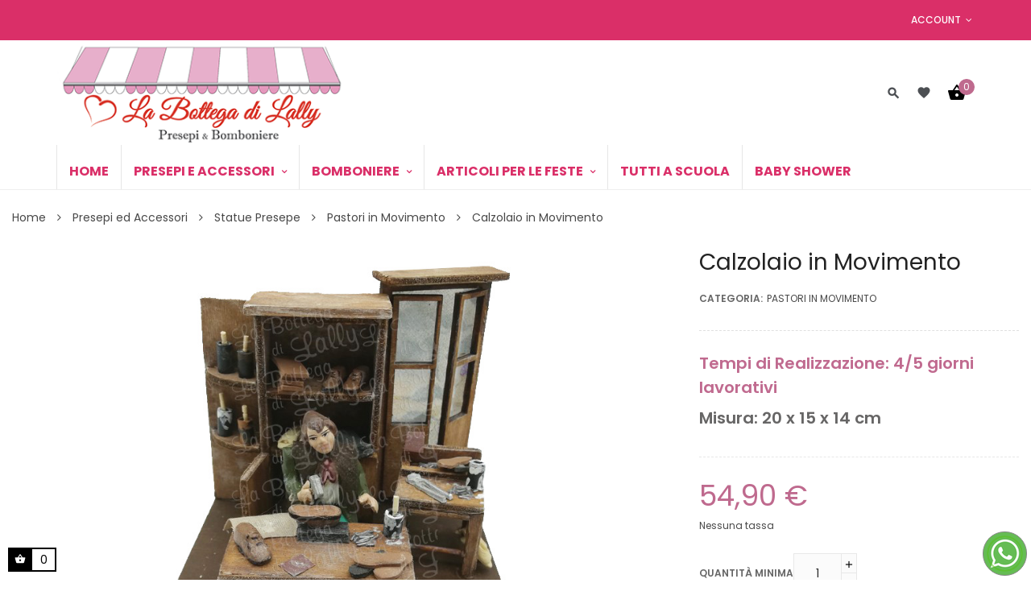

--- FILE ---
content_type: text/html; charset=utf-8
request_url: https://www.labottegadilally.it/pastori-in-movimento/1188-calzolaio-in-movimento.html
body_size: 25080
content:
<!doctype html>
<html lang="it"  class="lally" >

  <head>
    
      
  <meta charset="utf-8">


  <meta http-equiv="x-ua-compatible" content="ie=edge">



  <link rel="canonical" href="https://www.labottegadilally.it/pastori-in-movimento/1188-calzolaio-in-movimento.html">

  <title>Calzolaio in Movimento - Presepe - La Bottega di Lally</title>
  <script data-keepinline="true">
    var ajaxGetProductUrl = '//www.labottegadilally.it/m/cdc_googletagmanager/async?obj=cart-action';

/* datalayer */
dataLayer = window.dataLayer || [];
dataLayer.push({"pageCategory":"product","ecommerce":{"currencyCode":"EUR","detail":{"products":[{"name":"Calzolaio in Movimento","id":"1188","reference":"","price":"54.9","category":"Pastori in Movimento","link":"calzolaio-in-movimento","price_tax_exc":"54.9","wholesale_price":"0"}]}}});
/* call to GTM Tag */
(function(w,d,s,l,i){w[l]=w[l]||[];w[l].push({'gtm.start':
new Date().getTime(),event:'gtm.js'});var f=d.getElementsByTagName(s)[0],
j=d.createElement(s),dl=l!='dataLayer'?'&l='+l:'';j.async=true;j.src=
'https://www.googletagmanager.com/gtm.js?id='+i+dl;f.parentNode.insertBefore(j,f);
})(window,document,'script','dataLayer','GTM-KX9WJBS');

/* async call to avoid cache system for dynamic data */
dataLayer.push({
  'event': 'datalayer_ready'
});
</script>
  <meta name="description" content="Pastore per presepe in Movimento. Prodotto Artigianale realizzato e dipinto interamente a mano. Misura 20 x 15 x 14 cm.">
  <meta name="keywords" content="">
      
          <link rel="alternate" href="https://www.labottegadilally.it/pastori-in-movimento/1188-calzolaio-in-movimento.html" hreflang="it">
      



  <meta name="viewport" content="width=device-width, initial-scale=1">



  <link rel="icon" type="image/vnd.microsoft.icon" href="/img/favicon.ico?1601044405">
  <link rel="shortcut icon" type="image/x-icon" href="/img/favicon.ico?1601044405">


  

    <link rel="stylesheet" href="/modules/ps_checkout/views/css/payments.css?version=4.4.0" type="text/css" media="all">
  <link rel="stylesheet" href="https://www.labottegadilally.it/themes/leo_zurich/assets/cache/theme-fa2e9a624.css" type="text/css" media="all">



    


  

  <script type="text/javascript">
        var LEO_COOKIE_THEME = "LEO_ZURICH_PANEL_CONFIG";
        var add_cart_error = "An error occurred while processing your request. Please try again";
        var ajaxsearch = "1";
        var buttonwishlist_title_add = "Lista dei desideri";
        var buttonwishlist_title_remove = "Rimuovi dalla wishlist";
        var enable_dropdown_defaultcart = 1;
        var enable_flycart_effect = 1;
        var enable_notification = 1;
        var height_cart_item = "141";
        var isLogged = false;
        var leo_push = 0;
        var leo_search_url = "https:\/\/www.labottegadilally.it\/m\/leoproductsearch\/productsearch";
        var leo_token = "1592e80820a5e3f7952c21527dc6142d";
        var leoproductsearch_static_token = "1592e80820a5e3f7952c21527dc6142d";
        var leoproductsearch_token = "fe47975a64a720f53b4ff6006a5d12ce";
        var lf_is_gen_rtl = false;
        var lps_show_product_img = "1";
        var lps_show_product_price = "1";
        var lql_ajax_url = "https:\/\/www.labottegadilally.it\/m\/leoquicklogin\/leocustomer";
        var lql_is_gen_rtl = false;
        var lql_module_dir = "\/modules\/leoquicklogin\/";
        var lql_myaccount_url = "https:\/\/www.labottegadilally.it\/account";
        var lql_redirect = "";
        var number_cartitem_display = 3;
        var numpro_display = "100";
        var prestashop = {"cart":{"products":[],"totals":{"total":{"type":"total","label":"Totale","amount":0,"value":"0,00\u00a0\u20ac"},"total_including_tax":{"type":"total","label":"Totale (IVA incl.)","amount":0,"value":"0,00\u00a0\u20ac"},"total_excluding_tax":{"type":"total","label":"Totale (IVA escl.)","amount":0,"value":"0,00\u00a0\u20ac"}},"subtotals":{"products":{"type":"products","label":"Totale parziale","amount":0,"value":"0,00\u00a0\u20ac"},"discounts":null,"shipping":{"type":"shipping","label":"Spedizione","amount":0,"value":"Gratis"},"tax":null},"products_count":0,"summary_string":"0 articoli","vouchers":{"allowed":1,"added":[]},"discounts":[],"minimalPurchase":0,"minimalPurchaseRequired":""},"currency":{"name":"Euro","iso_code":"EUR","iso_code_num":"978","sign":"\u20ac"},"customer":{"lastname":null,"firstname":null,"email":null,"birthday":null,"newsletter":null,"newsletter_date_add":null,"optin":null,"website":null,"company":null,"siret":null,"ape":null,"is_logged":false,"gender":{"type":null,"name":null},"addresses":[]},"language":{"name":"Italiano (Italian)","iso_code":"it","locale":"it-IT","language_code":"it","is_rtl":"0","date_format_lite":"d\/m\/Y","date_format_full":"d\/m\/Y H:i:s","id":1},"page":{"title":"","canonical":null,"meta":{"title":"Calzolaio in Movimento - Presepe - La Bottega di Lally","description":"Pastore per presepe in Movimento. Prodotto Artigianale realizzato e dipinto interamente a mano. Misura 20 x 15 x 14 cm.","keywords":"","robots":"index"},"page_name":"product","body_classes":{"lang-it":true,"lang-rtl":false,"country-IT":true,"currency-EUR":true,"layout-full-width":true,"page-product":true,"tax-display-enabled":true,"product-id-1188":true,"product-Calzolaio in Movimento":true,"product-id-category-124":true,"product-id-manufacturer-0":true,"product-id-supplier-0":true,"product-available-for-order":true},"admin_notifications":[]},"shop":{"name":"La Bottega di Lally","logo":"\/img\/la-bottega-di-lally-logo-1601044405.jpg","stores_icon":"\/img\/logo_stores.png","favicon":"\/img\/favicon.ico"},"urls":{"base_url":"https:\/\/www.labottegadilally.it\/","current_url":"https:\/\/www.labottegadilally.it\/pastori-in-movimento\/1188-calzolaio-in-movimento.html","shop_domain_url":"https:\/\/www.labottegadilally.it","img_ps_url":"https:\/\/www.labottegadilally.it\/img\/","img_cat_url":"https:\/\/www.labottegadilally.it\/img\/c\/","img_lang_url":"https:\/\/www.labottegadilally.it\/img\/l\/","img_prod_url":"https:\/\/www.labottegadilally.it\/img\/p\/","img_manu_url":"https:\/\/www.labottegadilally.it\/img\/m\/","img_sup_url":"https:\/\/www.labottegadilally.it\/img\/su\/","img_ship_url":"https:\/\/www.labottegadilally.it\/img\/s\/","img_store_url":"https:\/\/www.labottegadilally.it\/img\/st\/","img_col_url":"https:\/\/www.labottegadilally.it\/img\/co\/","img_url":"https:\/\/www.labottegadilally.it\/themes\/leo_zurich\/assets\/img\/","css_url":"https:\/\/www.labottegadilally.it\/themes\/leo_zurich\/assets\/css\/","js_url":"https:\/\/www.labottegadilally.it\/themes\/leo_zurich\/assets\/js\/","pic_url":"https:\/\/www.labottegadilally.it\/upload\/","pages":{"address":"https:\/\/www.labottegadilally.it\/indirizzo","addresses":"https:\/\/www.labottegadilally.it\/indirizzi","authentication":"https:\/\/www.labottegadilally.it\/login","cart":"https:\/\/www.labottegadilally.it\/carrello","category":"https:\/\/www.labottegadilally.it\/index.php?controller=category","cms":"https:\/\/www.labottegadilally.it\/index.php?controller=cms","contact":"https:\/\/www.labottegadilally.it\/contattaci","discount":"https:\/\/www.labottegadilally.it\/buoni-sconto","guest_tracking":"https:\/\/www.labottegadilally.it\/tracciatura-ospite","history":"https:\/\/www.labottegadilally.it\/cronologia-ordini","identity":"https:\/\/www.labottegadilally.it\/dati-personali","index":"https:\/\/www.labottegadilally.it\/","my_account":"https:\/\/www.labottegadilally.it\/account","order_confirmation":"https:\/\/www.labottegadilally.it\/conferma-ordine","order_detail":"https:\/\/www.labottegadilally.it\/index.php?controller=order-detail","order_follow":"https:\/\/www.labottegadilally.it\/segui-ordine","order":"https:\/\/www.labottegadilally.it\/ordine","order_return":"https:\/\/www.labottegadilally.it\/index.php?controller=order-return","order_slip":"https:\/\/www.labottegadilally.it\/buono-ordine","pagenotfound":"https:\/\/www.labottegadilally.it\/pagenotfound","password":"https:\/\/www.labottegadilally.it\/recupero-password","pdf_invoice":"https:\/\/www.labottegadilally.it\/index.php?controller=pdf-invoice","pdf_order_return":"https:\/\/www.labottegadilally.it\/index.php?controller=pdf-order-return","pdf_order_slip":"https:\/\/www.labottegadilally.it\/index.php?controller=pdf-order-slip","prices_drop":"https:\/\/www.labottegadilally.it\/offerte","product":"https:\/\/www.labottegadilally.it\/index.php?controller=product","search":"https:\/\/www.labottegadilally.it\/ricerca","sitemap":"https:\/\/www.labottegadilally.it\/Sitemap","stores":"https:\/\/www.labottegadilally.it\/negozi","supplier":"https:\/\/www.labottegadilally.it\/fornitori","register":"https:\/\/www.labottegadilally.it\/login?create_account=1","order_login":"https:\/\/www.labottegadilally.it\/ordine?login=1"},"alternative_langs":{"it":"https:\/\/www.labottegadilally.it\/pastori-in-movimento\/1188-calzolaio-in-movimento.html"},"theme_assets":"\/themes\/leo_zurich\/assets\/","actions":{"logout":"https:\/\/www.labottegadilally.it\/?mylogout="},"no_picture_image":{"bySize":{"cart_default":{"url":"https:\/\/www.labottegadilally.it\/img\/p\/it-default-cart_default.jpg","width":80,"height":60},"small_default":{"url":"https:\/\/www.labottegadilally.it\/img\/p\/it-default-small_default.jpg","width":100,"height":75},"home_default":{"url":"https:\/\/www.labottegadilally.it\/img\/p\/it-default-home_default.jpg","width":400,"height":300},"medium_default":{"url":"https:\/\/www.labottegadilally.it\/img\/p\/it-default-medium_default.jpg","width":600,"height":450},"large_default":{"url":"https:\/\/www.labottegadilally.it\/img\/p\/it-default-large_default.jpg","width":1000,"height":750}},"small":{"url":"https:\/\/www.labottegadilally.it\/img\/p\/it-default-cart_default.jpg","width":80,"height":60},"medium":{"url":"https:\/\/www.labottegadilally.it\/img\/p\/it-default-home_default.jpg","width":400,"height":300},"large":{"url":"https:\/\/www.labottegadilally.it\/img\/p\/it-default-large_default.jpg","width":1000,"height":750},"legend":""}},"configuration":{"display_taxes_label":true,"display_prices_tax_incl":false,"is_catalog":false,"show_prices":true,"opt_in":{"partner":false},"quantity_discount":{"type":"discount","label":"Sconto"},"voucher_enabled":1,"return_enabled":0},"field_required":[],"breadcrumb":{"links":[{"title":"Home","url":"https:\/\/www.labottegadilally.it\/"},{"title":"Presepi ed Accessori","url":"https:\/\/www.labottegadilally.it\/14-presepi-ed-accessori"},{"title":"Statue Presepe","url":"https:\/\/www.labottegadilally.it\/30-statue-presepe"},{"title":"Pastori in Movimento","url":"https:\/\/www.labottegadilally.it\/124-pastori-in-movimento"},{"title":"Calzolaio in Movimento","url":"https:\/\/www.labottegadilally.it\/pastori-in-movimento\/1188-calzolaio-in-movimento.html"}],"count":5},"link":{"protocol_link":"https:\/\/","protocol_content":"https:\/\/"},"time":1768583632,"static_token":"1592e80820a5e3f7952c21527dc6142d","token":"fe47975a64a720f53b4ff6006a5d12ce"};
        var prestashopFacebookAjaxController = "https:\/\/www.labottegadilally.it\/m\/ps_facebook\/Ajax";
        var ps_checkout3dsEnabled = true;
        var ps_checkoutApplePayUrl = "https:\/\/www.labottegadilally.it\/m\/ps_checkout\/applepay";
        var ps_checkoutAutoRenderDisabled = false;
        var ps_checkoutCancelUrl = "https:\/\/www.labottegadilally.it\/m\/ps_checkout\/cancel";
        var ps_checkoutCardBrands = ["MASTERCARD","VISA","AMEX"];
        var ps_checkoutCardFundingSourceImg = "\/modules\/ps_checkout\/views\/img\/payment-cards.png";
        var ps_checkoutCardLogos = {"AMEX":"\/modules\/ps_checkout\/views\/img\/amex.svg","CB_NATIONALE":"\/modules\/ps_checkout\/views\/img\/cb.svg","DINERS":"\/modules\/ps_checkout\/views\/img\/diners.svg","DISCOVER":"\/modules\/ps_checkout\/views\/img\/discover.svg","JCB":"\/modules\/ps_checkout\/views\/img\/jcb.svg","MAESTRO":"\/modules\/ps_checkout\/views\/img\/maestro.svg","MASTERCARD":"\/modules\/ps_checkout\/views\/img\/mastercard.svg","UNIONPAY":"\/modules\/ps_checkout\/views\/img\/unionpay.svg","VISA":"\/modules\/ps_checkout\/views\/img\/visa.svg"};
        var ps_checkoutCartProductCount = 0;
        var ps_checkoutCheckUrl = "https:\/\/www.labottegadilally.it\/m\/ps_checkout\/check";
        var ps_checkoutCheckoutTranslations = {"checkout.go.back.link.title":"Torna al pagamento","checkout.go.back.label":"Processo di acquisto","checkout.card.payment":"Pagamento con carta","checkout.page.heading":"Riepilogo dell\u2019ordine","checkout.cart.empty":"Il tuo carrello \u00e8 vuoto.","checkout.page.subheading.card":"Carta","checkout.page.subheading.paypal":"PayPal","checkout.payment.by.card":"Hai scelto di pagare con una carta.","checkout.payment.by.paypal":"Hai scelto di pagare con PayPal.","checkout.order.summary":"Ecco un riepilogo del tuo ordine:","checkout.order.amount.total":"L\u2019importo totale del tuo ordine ammonta a","checkout.order.included.tax":"(IVA inclusa)","checkout.order.confirm.label":"Confermare l\u2019ordine facendo clic su \u201cConfermo l\u2019ordine\u201d","paypal.hosted-fields.label.card-name":"Nome del titolare","paypal.hosted-fields.placeholder.card-name":"Nome del titolare","paypal.hosted-fields.label.card-number":"Numero carta","paypal.hosted-fields.placeholder.card-number":"Numero carta","paypal.hosted-fields.label.expiration-date":"Data di scadenza","paypal.hosted-fields.placeholder.expiration-date":"MM\/YY","paypal.hosted-fields.label.cvv":"Cod. di sicurezza","paypal.hosted-fields.placeholder.cvv":"XXX","payment-method-logos.title":"Pagamenti sicuri al 100%.","express-button.cart.separator":"o","express-button.checkout.express-checkout":"Acquisto rapido","error.paypal-sdk":"No PayPal Javascript SDK Instance","error.google-pay-sdk":"No Google Pay Javascript SDK Instance","error.google-pay.transaction-info":"An error occurred fetching Google Pay transaction info","error.apple-pay-sdk":"No Apple Pay Javascript SDK Instance","error.apple-pay.payment-request":"An error occurred fetching Apple Pay payment request","checkout.payment.others.link.label":"Altri metodi di pagamento","checkout.payment.others.confirm.button.label":"Confermo l\u2019ordine","checkout.form.error.label":"Si \u00e8 verificato un errore durante il pagamento. Riprova o contatta il team di supporto.","loader-component.label.header":"Grazie per l\u2019acquisto!","loader-component.label.body":"Si prega di attendere durante l'elaborazione del tuo pagamento","loader-component.label.body.longer":"This is taking longer than expected. Please wait...","error.paypal-sdk.contingency.cancel":"Autenticazione del titolare della carta annullata. Si prega di scegliere un altro metodo di pagamento o riprovare.","error.paypal-sdk.contingency.error":"Si \u00e8 verificato un errore durante l'autenticazione del titolare della carta. Si prega di scegliere un altro metodo di pagamento o riprovare.","error.paypal-sdk.contingency.failure":"Autenticazione del titolare della carta fallita. Si prega di scegliere un altro metodo di pagamento o riprovare.","error.paypal-sdk.contingency.unknown":"L'identit\u00e0 del titolare della carta non pu\u00f2 essere verificata. Si prega di scegliere un altro metodo di pagamento o riprovare.","ok":"Ok","cancel":"Annulla","checkout.payment.token.delete.modal.header":"Delete this payment method?","checkout.payment.token.delete.modal.content":"The following payment method will be deleted from your account:","checkout.payment.token.delete.modal.confirm-button":"Delete payment method","checkout.payment.loader.processing-request":"Please wait, we are processing your request","APPLE_PAY_MERCHANT_SESSION_VALIDATION_ERROR":"Non possiamo elaborare il tuo pagamento Apple Pay al momento. Questo potrebbe essere dovuto a un problema di verifica della configurazione del pagamento per questo sito. Riprova pi\u00f9 tardi o scegli un altro metodo di pagamento.","APPROVE_APPLE_PAY_VALIDATION_ERROR":"Abbiamo riscontrato un problema durante l\u2019elaborazione del tuo pagamento Apple Pay. Verifica i dettagli del tuo ordine e riprova o utilizza un altro metodo di pagamento."};
        var ps_checkoutCheckoutUrl = "https:\/\/www.labottegadilally.it\/ordine";
        var ps_checkoutConfirmUrl = "https:\/\/www.labottegadilally.it\/conferma-ordine";
        var ps_checkoutCreateUrl = "https:\/\/www.labottegadilally.it\/m\/ps_checkout\/create";
        var ps_checkoutCspNonce = "";
        var ps_checkoutCustomMarks = {"google_pay":"\/modules\/ps_checkout\/views\/img\/google_pay.svg"};
        var ps_checkoutExpressCheckoutCartEnabled = false;
        var ps_checkoutExpressCheckoutOrderEnabled = false;
        var ps_checkoutExpressCheckoutProductEnabled = false;
        var ps_checkoutExpressCheckoutSelected = false;
        var ps_checkoutExpressCheckoutUrl = "https:\/\/www.labottegadilally.it\/m\/ps_checkout\/ExpressCheckout";
        var ps_checkoutFundingSource = "paypal";
        var ps_checkoutFundingSourcesSorted = ["paylater","paypal","google_pay","card","bancontact","eps","giropay","ideal","mybank","p24","blik"];
        var ps_checkoutGooglePayUrl = "https:\/\/www.labottegadilally.it\/m\/ps_checkout\/googlepay";
        var ps_checkoutHostedFieldsContingencies = "SCA_WHEN_REQUIRED";
        var ps_checkoutHostedFieldsEnabled = true;
        var ps_checkoutHostedFieldsSelected = false;
        var ps_checkoutIconsPath = "\/modules\/ps_checkout\/views\/img\/icons\/";
        var ps_checkoutLanguageIsoCode = "it";
        var ps_checkoutLoaderImage = "\/modules\/ps_checkout\/views\/img\/loader.svg";
        var ps_checkoutPartnerAttributionId = "PrestaShop_Cart_PSXO_PSDownload";
        var ps_checkoutPayLaterCartPageButtonEnabled = true;
        var ps_checkoutPayLaterCategoryPageBannerEnabled = false;
        var ps_checkoutPayLaterHomePageBannerEnabled = false;
        var ps_checkoutPayLaterOrderPageBannerEnabled = false;
        var ps_checkoutPayLaterOrderPageButtonEnabled = false;
        var ps_checkoutPayLaterOrderPageMessageEnabled = false;
        var ps_checkoutPayLaterProductPageBannerEnabled = false;
        var ps_checkoutPayLaterProductPageButtonEnabled = false;
        var ps_checkoutPayLaterProductPageMessageEnabled = false;
        var ps_checkoutPayPalButtonConfiguration = {"color":"gold","shape":"pill","label":"pay"};
        var ps_checkoutPayPalEnvironment = "LIVE";
        var ps_checkoutPayPalOrderId = "";
        var ps_checkoutPayPalSdkConfig = {"clientId":"AXjYFXWyb4xJCErTUDiFkzL0Ulnn-bMm4fal4G-1nQXQ1ZQxp06fOuE7naKUXGkq2TZpYSiI9xXbs4eo","merchantId":"8V285BBC7JEVU","currency":"EUR","intent":"capture","commit":"false","vault":"false","integrationDate":"2022-14-06","dataPartnerAttributionId":"PrestaShop_Cart_PSXO_PSDownload","dataCspNonce":"","dataEnable3ds":"true","enableFunding":"mybank,paylater","components":"marks,funding-eligibility,googlepay"};
        var ps_checkoutPayWithTranslations = {"paylater":"Pay in installments with PayPal Pay Later","paypal":"Pay with a PayPal account","google_pay":"Pay by Google Pay","card":"Pay by Card - 100% secure payments","bancontact":"Pay by Bancontact","eps":"Pay by EPS","giropay":"Pay by Giropay","ideal":"Pay by iDEAL","mybank":"Pay by MyBank","p24":"Pay by Przelewy24","blik":"Pay by BLIK"};
        var ps_checkoutPaymentMethodLogosTitleImg = "\/modules\/ps_checkout\/views\/img\/lock_checkout.svg";
        var ps_checkoutPaymentUrl = "https:\/\/www.labottegadilally.it\/m\/ps_checkout\/payment";
        var ps_checkoutRenderPaymentMethodLogos = true;
        var ps_checkoutValidateUrl = "https:\/\/www.labottegadilally.it\/m\/ps_checkout\/validate";
        var ps_checkoutVaultUrl = "https:\/\/www.labottegadilally.it\/m\/ps_checkout\/vault";
        var ps_checkoutVersion = "4.4.0";
        var psemailsubscription_subscription = "https:\/\/www.labottegadilally.it\/m\/ps_emailsubscription\/subscription";
        var psr_icon_color = "#BF6A8E";
        var show_popup = 0;
        var txt_not_found = "No products found";
        var type_dropdown_defaultcart = "dropdown";
        var type_flycart_effect = "fade";
        var width_cart_item = "270";
        var wishlist_add = "Il prodotto \u00e8 stato aggiunto con successo alla tua lista dei desideri";
        var wishlist_cancel_txt = "Annulla";
        var wishlist_confirm_del_txt = "Elimina l'elemento selezionato?";
        var wishlist_del_default_txt = "Impossibile eliminare lista dei desideri di default";
        var wishlist_email_txt = "E-mail";
        var wishlist_loggin_required = "Devi essere registrato per gestire la vostra lista dei desideri";
        var wishlist_ok_txt = "Ok";
        var wishlist_quantity_required = "\u00c8 necessario inserire una quantit\u00e0";
        var wishlist_remove = "Il prodotto \u00e8 stato rimosso con successo dal lista dei desideri";
        var wishlist_reset_txt = "Reimposta";
        var wishlist_send_txt = "Inviare";
        var wishlist_send_wishlist_txt = "Invia lista dei desideri";
        var wishlist_url = "https:\/\/www.labottegadilally.it\/m\/leofeature\/mywishlist";
        var wishlist_viewwishlist = "Vedi il tuo lista dei desideri";
      </script>
<script type="text/javascript">
	var choosefile_text = "Scegli file";
	var turnoff_popup_text = "Do not show this popup again";

	var size_item_quickview = 90;
	var style_scroll_quickview = 'horizontal';
	
	var size_item_page = 109;
	var style_scroll_page = 'horizontal';
	
	var size_item_quickview_attr = 90;	
	var style_scroll_quickview_attr = 'horizontal';
	
	var size_item_popup = 166;
	var style_scroll_popup = 'vertical';
</script>


  <!-- emarketing start -->










<!-- emarketing end --><script type="text/javascript">
	
	var FancyboxI18nClose = "Vicino";
	var FancyboxI18nNext = "Il prossimo";
	var FancyboxI18nPrev = "Precedente";
	var current_link = "http://www.labottegadilally.it/";		
	var currentURL = window.location;
	currentURL = String(currentURL);
	currentURL = currentURL.replace("https://","").replace("http://","").replace("www.","").replace( /#\w*/, "" );
	current_link = current_link.replace("https://","").replace("http://","").replace("www.","");
	var text_warning_select_txt = "Seleziona una da rimuovere?";
	var text_confirm_remove_txt = "Sei sicuro di voler rimuovere le fila piè di pagina?";
	var close_bt_txt = "Vicino";
	var list_menu = [];
	var list_menu_tmp = {};
	var list_tab = [];
	var isHomeMenu = 0;
	
</script><script type="text/javascript" data-keepinline="true">
    var trustpilot_script_url = 'https://invitejs.trustpilot.com/tp.min.js';
    var trustpilot_key = 'bhggGkvA3567cXQs';
    var trustpilot_widget_script_url = '//widget.trustpilot.com/bootstrap/v5/tp.widget.bootstrap.min.js';
    var trustpilot_integration_app_url = 'https://ecommscript-integrationapp.trustpilot.com';
    var trustpilot_preview_css_url = '//ecommplugins-scripts.trustpilot.com/v2.1/css/preview.min.css';
    var trustpilot_preview_script_url = '//ecommplugins-scripts.trustpilot.com/v2.1/js/preview.min.js';
    var trustpilot_ajax_url = 'https://www.labottegadilally.it/m/trustpilot/trustpilotajax';
    var user_id = '0';
    var trustpilot_trustbox_settings = {"trustboxes":[],"activeTrustbox":0,"pageUrls":{"landing":"https:\/\/www.labottegadilally.it\/index","category":"https:\/\/www.labottegadilally.it\/14-presepi-ed-accessori","product":"https:\/\/www.labottegadilally.it\/carri-in-legno\/303-carri-vuoti.html"}};
</script>
<script type="text/javascript" src="/modules/trustpilot/views/js/tp_register.min.js"></script>
<script type="text/javascript" src="/modules/trustpilot/views/js/tp_trustbox.min.js"></script>
<script type="text/javascript" src="/modules/trustpilot/views/js/tp_preview.min.js"></script>
<script type="text/javascript">
var _iub = _iub || [];
_iub.csConfiguration = {"consentOnContinuedBrowsing":false,"invalidateConsentWithoutLog":true,"perPurposeConsent":true,"siteId":1312270,"whitelabel":false,"cookiePolicyId":87721318,"lang":"it", "banner":{ "acceptButtonCaptionColor":"#FFFFFF","acceptButtonColor":"#0073CE","acceptButtonDisplay":true,"backgroundColor":"#FFFFFF","closeButtonRejects":true,"customizeButtonCaptionColor":"#4D4D4D","customizeButtonColor":"#DADADA","customizeButtonDisplay":true,"explicitWithdrawal":true,"listPurposes":true,"position":"float-top-center","rejectButtonCaptionColor":"#FFFFFF","rejectButtonColor":"#0073CE","rejectButtonDisplay":true,"textColor":"#000000" }};
</script>
<script type="text/javascript" src="//cdn.iubenda.com/cs/iubenda_cs.js" charset="UTF-8" async></script>
			<script type='text/javascript'>
				var iCallback = function(){};

				if('callback' in _iub.csConfiguration) {
					if('onConsentGiven' in _iub.csConfiguration.callback) iCallback = _iub.csConfiguration.callback.onConsentGiven;

					_iub.csConfiguration.callback.onConsentGiven = function() {
						iCallback();

						jQuery('noscript._no_script_iub').each(function (a, b) { var el = jQuery(b); el.after(el.html()); });
					};
				};
			</script><!-- @file modules\appagebuilder\views\templates\hook\header -->

<script>
    /**
     * List functions will run when document.ready()
     */
    var ap_list_functions = [];
    /**
     * List functions will run when window.load()
     */
    var ap_list_functions_loaded = [];

    /**
     * List functions will run when document.ready() for theme
     */
    
    var products_list_functions = [];
</script>


<script type='text/javascript'>
    var leoOption = {
        category_qty:1,
        product_list_image:0,
        product_one_img:1,
        productCdown: 1,
        productColor: 0,
        homeWidth: 400,
        homeheight: 300,
	}

    ap_list_functions.push(function(){
        if (typeof $.LeoCustomAjax !== "undefined" && $.isFunction($.LeoCustomAjax)) {
            var leoCustomAjax = new $.LeoCustomAjax();
            leoCustomAjax.processAjax();
        }
    });
</script>





    
  <meta property="og:type" content="product">
  <meta property="og:url" content="https://www.labottegadilally.it/pastori-in-movimento/1188-calzolaio-in-movimento.html">
  <meta property="og:title" content="Calzolaio in Movimento - Presepe - La Bottega di Lally">
  <meta property="og:site_name" content="La Bottega di Lally">
  <meta property="og:description" content="Pastore per presepe in Movimento. Prodotto Artigianale realizzato e dipinto interamente a mano. Misura 20 x 15 x 14 cm.">
  <meta property="og:image" content="https://www.labottegadilally.it/3442-large_default/calzolaio-in-movimento.jpg">
      <meta property="product:pretax_price:amount" content="54.9">
    <meta property="product:pretax_price:currency" content="EUR">
    <meta property="product:price:amount" content="54.9">
    <meta property="product:price:currency" content="EUR">
    
  </head>

  <body id="product" class="lang-it country-it currency-eur layout-full-width page-product tax-display-enabled product-id-1188 product-calzolaio-in-movimento product-id-category-124 product-id-manufacturer-0 product-id-supplier-0 product-available-for-order  has-breadcrumb">

    
      <!-- Google Tag Manager (noscript) -->
<noscript><iframe src="https://www.googletagmanager.com/ns.html?id=GTM-KX9WJBS"
height="0" width="0" style="display:none;visibility:hidden"></iframe></noscript>
<!-- End Google Tag Manager (noscript) -->

    

    <main id="page" class="full-width-page">
      
              
      <header id="header">
        <div class="header-container">
          
            
  <div class="header-banner">
          <div class="container">
              <div class="inner"></div>
          </div>
        </div>



  <nav class="header-nav">
    <div class="topnav">
              <div class="inner"></div>
          </div>
    <div class="bottomnav">
              <div class="inner"><!-- @file modules\appagebuilder\views\templates\hook\ApRow -->
<div class="wrapper"
>

<div class="container">
    <div        class="row box-top-header header-white ApRow  has-bg bg-boxed"
                            style="background: no-repeat;"        data-bg_data=" no-repeat"        >
                                            <!-- @file modules\appagebuilder\views\templates\hook\ApColumn -->
<div    class="col-xl-4-8 col-lg-4-8 col-md-4-8 col-sm-12 col-xs-12 col-sp-12 left-top-header hidden-sm-down ApColumn "
	    >
                    <!-- @file modules\appagebuilder\views\templates\hook\ApGeneral -->
<div     class="block ApHtml">
	                        	</div>
    </div><!-- @file modules\appagebuilder\views\templates\hook\ApColumn -->
<div    class="col-xl-7-2 col-lg-7-2 col-md-7-2 col-sm-12 col-xs-12 col-sp-12 right-top-header userinfor-inline ApColumn "
	    >
                    <!-- @file modules\appagebuilder\views\templates\hook\ApModule -->
<div class="userinfo-selector links dropdown js-dropdown popup-over ">
  <a href="javascript:void(0)" data-toggle="dropdown" class="popup-title" title="Account">
    <i class="icon fa fa-user"></i>
    <span class="text-title">Account</span>
    <i class="icon-arrow-down fa fa-sort-down"></i>
 </a>
  <ul class="popup-content dropdown-menu user-info">
          <li>
        <a
          class="signin dropdown-item"
          href="https://www.labottegadilally.it/account"
          title="Accedi al tuo account cliente"
          rel="nofollow"
        >
          <span>Accedi</span>
        </a>
      </li>
        <li class="my-account">
      <a
        class="myacount dropdown-item"
        href="https://www.labottegadilally.it/account"
        title="Il mio account"
        rel="nofollow"
      >
        <span>Il mio account</span>
      </a>
    </li>
        	<li>
        <a
          class="ap-btn-wishlist dropdown-item"
          href="//www.labottegadilally.it/m/leofeature/mywishlist"
          title="Lista dei desideri"
          rel="nofollow"
        >
          <span>Lista dei desideri <span class="ap-total-wishlist ap-total"></span></span>
        </a>
       </li>
            <li class="check-out">
      <a
        class="checkout dropdown-item"
        href="//www.labottegadilally.it/carrello?action=show"
        title="Checkout"
        rel="nofollow"
      >
        <span>Processo di acquisto</span>
      </a>
    </li>
  </ul>
</div>
    </div>            </div>
</div>
</div>
    </div>
          </div>
  </nav>



  <div class="header-top">
          <div class="inner"><!-- @file modules\appagebuilder\views\templates\hook\ApRow -->
<div class="wrapper"
>

<div class="container">
    <div        class="row box-bottom-header ApRow  has-bg bg-boxed"
                            style="background: no-repeat;"        data-bg_data=" no-repeat"        >
                                            <!-- @file modules\appagebuilder\views\templates\hook\ApColumn -->
<div    class="col-xl-4 col-lg-4 col-md-4 col-sm-12 col-xs-12 col-sp-12 left-bottom-header ApColumn "
	    >
                    <!-- @file modules\appagebuilder\views\templates\hook\ApGenCode -->

	<a href="https://www.labottegadilally.it/" title="La Bottega di Lally" ><img class="img-fluid" src="/img/la-bottega-di-lally-logo-1601044405.jpg" alt=""La Bottega di Lally"/></a>

    </div><!-- @file modules\appagebuilder\views\templates\hook\ApColumn -->
<div    class="col-xl-8 col-lg-8 col-md-8 col-sm-12 col-xs-12 col-sp-12 right-bottom-header  ApColumn "
	    >
                    <!-- @file modules\appagebuilder\views\templates\hook\ApModule -->


<!-- Block search module -->
<div id="leo_search_block_top" class="block exclusive search-by-category">
	<a href="javascript:void(0)" class="icon-open-search" title="Ricerca">
	    <i class="icon-search fa fa-search"></i>
	</a>
	<h4 class="title_block">Ricerca</h4>
	<form method="get" action="https://www.labottegadilally.it/index.php?controller=productsearch" id="leosearchtopbox">
		<input type="hidden" name="fc" value="module" />
		<input type="hidden" name="module" value="leoproductsearch" />
		<input type="hidden" name="controller" value="productsearch" />
		    	<label>Prodotti della ricerca:</label>
		<div class="block_content clearfix leoproductsearch-content">		
			<div class="list-cate-wrapper">
				<input id="leosearchtop-cate-id" name="cate" value="" type="hidden">
				<a id="dropdownListCateTop" class="select-title" rel="nofollow" data-toggle="dropdown" aria-haspopup="true" aria-expanded="false">
					<span>Tutte le categorie</span>
					<i class="material-icons pull-xs-right">keyboard_arrow_down</i>
				</a>
				<div class="list-cate dropdown-menu" aria-labelledby="dropdownListCateTop">
					<a href="#" data-cate-id="" data-cate-name="Tutte le categorie" class="cate-item active" >Tutte le categorie</a>				
					<a href="#" data-cate-id="2" data-cate-name="Home" class="cate-item cate-level-1" >Home</a>
					
  <a href="#" data-cate-id="14" data-cate-name="Presepi ed Accessori" class="cate-item cate-level-2" >--Presepi ed Accessori</a>
  <a href="#" data-cate-id="27" data-cate-name="Accessori e Miniature" class="cate-item cate-level-3" >---Accessori e Miniature</a>
  <a href="#" data-cate-id="31" data-cate-name="Cibo in miniatura" class="cate-item cate-level-3" >---Cibo in miniatura</a>
  <a href="#" data-cate-id="135" data-cate-name="Cesti e Cestini" class="cate-item cate-level-3" >---Cesti e Cestini</a>
  <a href="#" data-cate-id="75" data-cate-name="Attrezzi ed utensili da lavoro" class="cate-item cate-level-3" >---Attrezzi ed utensili da lavoro</a>
  <a href="#" data-cate-id="26" data-cate-name="Accessori in gesso" class="cate-item cate-level-3" >---Accessori in gesso</a>
  <a href="#" data-cate-id="30" data-cate-name="Statue Presepe" class="cate-item cate-level-3" >---Statue Presepe</a>
  <a href="#" data-cate-id="59" data-cate-name="Landi - Moranduzzo" class="cate-item cate-level-4" >----Landi - Moranduzzo</a>
  <a href="#" data-cate-id="60" data-cate-name="Statue in Terracotta di Caltagirone" class="cate-item cate-level-4" >----Statue in Terracotta di Caltagirone</a>
  <a href="#" data-cate-id="96" data-cate-name="Statue in Resina" class="cate-item cate-level-4" >----Statue in Resina</a>
  <a href="#" data-cate-id="115" data-cate-name="Pastori Napoletani in Terracotta" class="cate-item cate-level-4" >----Pastori Napoletani in Terracotta</a>
  <a href="#" data-cate-id="124" data-cate-name="Pastori in Movimento" class="cate-item cate-level-4" >----Pastori in Movimento</a>
  <a href="#" data-cate-id="17" data-cate-name="Animali per presepe" class="cate-item cate-level-3" >---Animali per presepe</a>
  <a href="#" data-cate-id="78" data-cate-name="Miniature in Vetro" class="cate-item cate-level-3" >---Miniature in Vetro</a>
  <a href="#" data-cate-id="29" data-cate-name="Scenografia Presepe" class="cate-item cate-level-3" >---Scenografia Presepe</a>
  <a href="#" data-cate-id="70" data-cate-name="Ambientazioni" class="cate-item cate-level-4" >----Ambientazioni</a>
  <a href="#" data-cate-id="66" data-cate-name="Arredo casa ed esterni" class="cate-item cate-level-4" >----Arredo casa ed esterni</a>
  <a href="#" data-cate-id="64" data-cate-name="Fuoco - Forno - Cucina a legna" class="cate-item cate-level-4" >----Fuoco - Forno - Cucina a legna</a>
  <a href="#" data-cate-id="67" data-cate-name="Porte - Cancelli - Balconi - Finestre" class="cate-item cate-level-4" >----Porte - Cancelli - Balconi - Finestre</a>
  <a href="#" data-cate-id="65" data-cate-name="Torchi- Frantoi" class="cate-item cate-level-4" >----Torchi- Frantoi</a>
  <a href="#" data-cate-id="123" data-cate-name="Vegetazione" class="cate-item cate-level-4" >----Vegetazione</a>
  <a href="#" data-cate-id="58" data-cate-name="Lavatoi - Fontane - Pozzi - Cascate" class="cate-item cate-level-4" >----Lavatoi - Fontane - Pozzi - Cascate</a>
  <a href="#" data-cate-id="25" data-cate-name="Presepi Completi" class="cate-item cate-level-3" >---Presepi Completi</a>
  <a href="#" data-cate-id="32" data-cate-name="Capanne" class="cate-item cate-level-3" >---Capanne</a>
  <a href="#" data-cate-id="62" data-cate-name="Accessori Acqua" class="cate-item cate-level-3" >---Accessori Acqua</a>
  <a href="#" data-cate-id="63" data-cate-name="Accessori Naturali" class="cate-item cate-level-3" >---Accessori Naturali</a>
  <a href="#" data-cate-id="61" data-cate-name="Accessori Elettrici" class="cate-item cate-level-3" >---Accessori Elettrici</a>
  <a href="#" data-cate-id="74" data-cate-name="Colle ed accessori fai da te" class="cate-item cate-level-3" >---Colle ed accessori fai da te</a>
  <a href="#" data-cate-id="68" data-cate-name="Banchi - Banchetti" class="cate-item cate-level-3" >---Banchi - Banchetti</a>
  <a href="#" data-cate-id="69" data-cate-name="Carri e Carretti" class="cate-item cate-level-3" >---Carri e Carretti</a>
  <a href="#" data-cate-id="71" data-cate-name="Tavoli Mestieri" class="cate-item cate-level-3" >---Tavoli Mestieri</a>
  <a href="#" data-cate-id="13" data-cate-name="Natale" class="cate-item cate-level-2" >--Natale</a>
  <a href="#" data-cate-id="73" data-cate-name="Addobbi Natalizi" class="cate-item cate-level-3" >---Addobbi Natalizi</a>
  <a href="#" data-cate-id="72" data-cate-name="Idee Regalo" class="cate-item cate-level-3" >---Idee Regalo</a>
  <a href="#" data-cate-id="79" data-cate-name="Linea Disney" class="cate-item cate-level-3" >---Linea Disney</a>
  <a href="#" data-cate-id="10" data-cate-name="Bomboniere" class="cate-item cate-level-2" >--Bomboniere</a>
  <a href="#" data-cate-id="18" data-cate-name="Compleanno" class="cate-item cate-level-3" >---Compleanno</a>
  <a href="#" data-cate-id="22" data-cate-name="Nascita e Battesimo" class="cate-item cate-level-3" >---Nascita e Battesimo</a>
  <a href="#" data-cate-id="109" data-cate-name="Bomboniere" class="cate-item cate-level-4" >----Bomboniere</a>
  <a href="#" data-cate-id="122" data-cate-name="Cesti e Strutture" class="cate-item cate-level-4" >----Cesti e Strutture</a>
  <a href="#" data-cate-id="106" data-cate-name="Scatoline Portaconfetti e Sacchettini" class="cate-item cate-level-4" >----Scatoline Portaconfetti e Sacchettini</a>
  <a href="#" data-cate-id="19" data-cate-name="Linea Disney" class="cate-item cate-level-4" >----Linea Disney</a>
  <a href="#" data-cate-id="34" data-cate-name="Scatoline" class="cate-item cate-level-5" >-----Scatoline</a>
  <a href="#" data-cate-id="35" data-cate-name="Bomboniere" class="cate-item cate-level-5" >-----Bomboniere</a>
  <a href="#" data-cate-id="167" data-cate-name="Articoli da Regalo" class="cate-item cate-level-4" >----Articoli da Regalo</a>
  <a href="#" data-cate-id="175" data-cate-name="Inviti Personalizzati" class="cate-item cate-level-4" >----Inviti Personalizzati</a>
  <a href="#" data-cate-id="176" data-cate-name="Cake Topper e Cialde Torta" class="cate-item cate-level-4" >----Cake Topper e Cialde Torta</a>
  <a href="#" data-cate-id="23" data-cate-name="Comunione e Cresima" class="cate-item cate-level-3" >---Comunione e Cresima</a>
  <a href="#" data-cate-id="139" data-cate-name="Bomboniere" class="cate-item cate-level-4" >----Bomboniere</a>
  <a href="#" data-cate-id="140" data-cate-name="Cesti e Strutture" class="cate-item cate-level-4" >----Cesti e Strutture</a>
  <a href="#" data-cate-id="141" data-cate-name="Sagome" class="cate-item cate-level-4" >----Sagome</a>
  <a href="#" data-cate-id="142" data-cate-name="Sacchettini e Scatoline Portaconfetti" class="cate-item cate-level-4" >----Sacchettini e Scatoline Portaconfetti</a>
  <a href="#" data-cate-id="152" data-cate-name="Cake Topper e Cialde Torta" class="cate-item cate-level-4" >----Cake Topper e Cialde Torta</a>
  <a href="#" data-cate-id="177" data-cate-name="Inviti Personalizzati" class="cate-item cate-level-4" >----Inviti Personalizzati</a>
  <a href="#" data-cate-id="183" data-cate-name="Segnaposto / Segnalibro" class="cate-item cate-level-4" >----Segnaposto / Segnalibro</a>
  <a href="#" data-cate-id="21" data-cate-name="Laurea" class="cate-item cate-level-3" >---Laurea</a>
  <a href="#" data-cate-id="116" data-cate-name="Bomboniere" class="cate-item cate-level-4" >----Bomboniere</a>
  <a href="#" data-cate-id="117" data-cate-name="Sacchettini e Scatoline Portaconfetti" class="cate-item cate-level-4" >----Sacchettini e Scatoline Portaconfetti</a>
  <a href="#" data-cate-id="153" data-cate-name="Sagome" class="cate-item cate-level-4" >----Sagome</a>
  <a href="#" data-cate-id="154" data-cate-name="Cesti e Strutture" class="cate-item cate-level-4" >----Cesti e Strutture</a>
  <a href="#" data-cate-id="155" data-cate-name="Cake Topper e Cialde Torta" class="cate-item cate-level-4" >----Cake Topper e Cialde Torta</a>
  <a href="#" data-cate-id="166" data-cate-name="Idee Regalo" class="cate-item cate-level-4" >----Idee Regalo</a>
  <a href="#" data-cate-id="178" data-cate-name="Inviti Personalizzati" class="cate-item cate-level-4" >----Inviti Personalizzati</a>
  <a href="#" data-cate-id="181" data-cate-name="Addobbi per la festa" class="cate-item cate-level-4" >----Addobbi per la festa</a>
  <a href="#" data-cate-id="110" data-cate-name="La mia Amata Sicilia" class="cate-item cate-level-3" >---La mia Amata Sicilia</a>
  <a href="#" data-cate-id="143" data-cate-name="Bomboniere" class="cate-item cate-level-4" >----Bomboniere</a>
  <a href="#" data-cate-id="144" data-cate-name="Cesti e Strutture" class="cate-item cate-level-4" >----Cesti e Strutture</a>
  <a href="#" data-cate-id="145" data-cate-name="Sacchettini e Scatoline Portaconfetti" class="cate-item cate-level-4" >----Sacchettini e Scatoline Portaconfetti</a>
  <a href="#" data-cate-id="146" data-cate-name="Sagome Personalizzate" class="cate-item cate-level-4" >----Sagome Personalizzate</a>
  <a href="#" data-cate-id="147" data-cate-name="Set Festa" class="cate-item cate-level-4" >----Set Festa</a>
  <a href="#" data-cate-id="20" data-cate-name="Matrimonio" class="cate-item cate-level-3" >---Matrimonio</a>
  <a href="#" data-cate-id="108" data-cate-name="Bomboniere" class="cate-item cate-level-4" >----Bomboniere</a>
  <a href="#" data-cate-id="100" data-cate-name="Tableau e Segnaposti" class="cate-item cate-level-4" >----Tableau e Segnaposti</a>
  <a href="#" data-cate-id="156" data-cate-name="Tableau" class="cate-item cate-level-5" >-----Tableau</a>
  <a href="#" data-cate-id="157" data-cate-name="Segnatavoli" class="cate-item cate-level-5" >-----Segnatavoli</a>
  <a href="#" data-cate-id="158" data-cate-name="Segnaposti" class="cate-item cate-level-5" >-----Segnaposti</a>
  <a href="#" data-cate-id="101" data-cate-name="Accessori" class="cate-item cate-level-4" >----Accessori</a>
  <a href="#" data-cate-id="80" data-cate-name="Articoli per feste" class="cate-item cate-level-2" >--Articoli per feste</a>
  <a href="#" data-cate-id="54" data-cate-name="Gadget e regalini fine festa" class="cate-item cate-level-3" >---Gadget e regalini fine festa</a>
  <a href="#" data-cate-id="136" data-cate-name="Gadget - Bomboniera" class="cate-item cate-level-4" >----Gadget - Bomboniera</a>
  <a href="#" data-cate-id="138" data-cate-name="Gadget golosi Personalizzati" class="cate-item cate-level-4" >----Gadget golosi Personalizzati</a>
  <a href="#" data-cate-id="137" data-cate-name="Sacchettini di Stoffa" class="cate-item cate-level-4" >----Sacchettini di Stoffa</a>
  <a href="#" data-cate-id="192" data-cate-name="Labubu" class="cate-item cate-level-4" >----Labubu</a>
  <a href="#" data-cate-id="76" data-cate-name="Inviti Compleanno Personalizzati" class="cate-item cate-level-3" >---Inviti Compleanno Personalizzati</a>
  <a href="#" data-cate-id="94" data-cate-name="Inviti Cartacei" class="cate-item cate-level-4" >----Inviti Cartacei</a>
  <a href="#" data-cate-id="95" data-cate-name="Inviti Digitali" class="cate-item cate-level-4" >----Inviti Digitali</a>
  <a href="#" data-cate-id="148" data-cate-name="Video Inviti Animati" class="cate-item cate-level-4" >----Video Inviti Animati</a>
  <a href="#" data-cate-id="185" data-cate-name="Inviti Interattivi" class="cate-item cate-level-4" >----Inviti Interattivi</a>
  <a href="#" data-cate-id="56" data-cate-name="Cesti e Strutture" class="cate-item cate-level-3" >---Cesti e Strutture</a>
  <a href="#" data-cate-id="107" data-cate-name="Espositori Bomboniere" class="cate-item cate-level-3" >---Espositori Bomboniere</a>
  <a href="#" data-cate-id="55" data-cate-name="Cake Topper e Cialde Torta" class="cate-item cate-level-3" >---Cake Topper e Cialde Torta</a>
  <a href="#" data-cate-id="150" data-cate-name="Cake Topper" class="cate-item cate-level-4" >----Cake Topper</a>
  <a href="#" data-cate-id="151" data-cate-name="Cialda per Torta" class="cate-item cate-level-4" >----Cialda per Torta</a>
  <a href="#" data-cate-id="179" data-cate-name="Forma Rettangolare" class="cate-item cate-level-5" >-----Forma Rettangolare</a>
  <a href="#" data-cate-id="180" data-cate-name="Forma Rotonda" class="cate-item cate-level-5" >-----Forma Rotonda</a>
  <a href="#" data-cate-id="91" data-cate-name="Piatti Bicchieri e Tovaglioli" class="cate-item cate-level-3" >---Piatti Bicchieri e Tovaglioli</a>
  <a href="#" data-cate-id="92" data-cate-name="Scatole per Patatine e Pop-corn" class="cate-item cate-level-3" >---Scatole per Patatine e Pop-corn</a>
  <a href="#" data-cate-id="93" data-cate-name="Sagome Personaggi" class="cate-item cate-level-3" >---Sagome Personaggi</a>
  <a href="#" data-cate-id="128" data-cate-name="Nutelline Personalizzate" class="cate-item cate-level-3" >---Nutelline Personalizzate</a>
  <a href="#" data-cate-id="149" data-cate-name="Idee Regalo" class="cate-item cate-level-3" >---Idee Regalo</a>
  <a href="#" data-cate-id="159" data-cate-name="Torte Personalizzate" class="cate-item cate-level-3" >---Torte Personalizzate</a>
  <a href="#" data-cate-id="90" data-cate-name="Torta Mashmallow e Lecca Lecca" class="cate-item cate-level-4" >----Torta Mashmallow e Lecca Lecca</a>
  <a href="#" data-cate-id="160" data-cate-name="Torte con Luci e Movimento" class="cate-item cate-level-4" >----Torte con Luci e Movimento</a>
  <a href="#" data-cate-id="165" data-cate-name="Torta Kinder e Caramelle" class="cate-item cate-level-4" >----Torta Kinder e Caramelle</a>
  <a href="#" data-cate-id="174" data-cate-name="Torta Scatoline" class="cate-item cate-level-4" >----Torta Scatoline</a>
  <a href="#" data-cate-id="184" data-cate-name="Torte Scenografiche" class="cate-item cate-level-4" >----Torte Scenografiche</a>
  <a href="#" data-cate-id="161" data-cate-name="Halloween" class="cate-item cate-level-3" >---Halloween</a>
  <a href="#" data-cate-id="103" data-cate-name="Miniature di Sant&#039;Agata" class="cate-item cate-level-2" >--Miniature di Sant&#039;Agata</a>
  <a href="#" data-cate-id="125" data-cate-name="Candelore" class="cate-item cate-level-3" >---Candelore</a>
  <a href="#" data-cate-id="102" data-cate-name="Devoti e Portatori" class="cate-item cate-level-3" >---Devoti e Portatori</a>
  <a href="#" data-cate-id="126" data-cate-name="Bancarelle" class="cate-item cate-level-3" >---Bancarelle</a>
  <a href="#" data-cate-id="127" data-cate-name="Altare Fercolo e Carcere" class="cate-item cate-level-3" >---Altare Fercolo e Carcere</a>
  <a href="#" data-cate-id="182" data-cate-name="Accessori S.Agata" class="cate-item cate-level-3" >---Accessori S.Agata</a>
  <a href="#" data-cate-id="129" data-cate-name="Baby Shower" class="cate-item cate-level-2" >--Baby Shower</a>
  <a href="#" data-cate-id="168" data-cate-name="Cesti e Strutture" class="cate-item cate-level-3" >---Cesti e Strutture</a>
  <a href="#" data-cate-id="169" data-cate-name="Regalini Fine Festa" class="cate-item cate-level-3" >---Regalini Fine Festa</a>
  <a href="#" data-cate-id="170" data-cate-name="Invito Digitale" class="cate-item cate-level-3" >---Invito Digitale</a>
  <a href="#" data-cate-id="171" data-cate-name="Cake Topper e File Cialda" class="cate-item cate-level-3" >---Cake Topper e File Cialda</a>
  <a href="#" data-cate-id="172" data-cate-name="Idee Originali" class="cate-item cate-level-3" >---Idee Originali</a>
  <a href="#" data-cate-id="173" data-cate-name="Addobbi per la festa" class="cate-item cate-level-3" >---Addobbi per la festa</a>
  <a href="#" data-cate-id="130" data-cate-name="Accessori per la Nascita" class="cate-item cate-level-3" >---Accessori per la Nascita</a>
  <a href="#" data-cate-id="98" data-cate-name="Bavaglini e Scarpine" class="cate-item cate-level-4" >----Bavaglini e Scarpine</a>
  <a href="#" data-cate-id="132" data-cate-name="Scarpine" class="cate-item cate-level-4" >----Scarpine</a>
  <a href="#" data-cate-id="133" data-cate-name="Bavaglini" class="cate-item cate-level-4" >----Bavaglini</a>
  <a href="#" data-cate-id="134" data-cate-name="Sacca" class="cate-item cate-level-4" >----Sacca</a>
  <a href="#" data-cate-id="186" data-cate-name="Tutti a Scuola" class="cate-item cate-level-2" >--Tutti a Scuola</a>
  <a href="#" data-cate-id="188" data-cate-name="Portamerenda Personalizzati" class="cate-item cate-level-3" >---Portamerenda Personalizzati</a>
  <a href="#" data-cate-id="189" data-cate-name="Tovagliette" class="cate-item cate-level-3" >---Tovagliette</a>
  <a href="#" data-cate-id="190" data-cate-name="Festa della Mamma" class="cate-item cate-level-2" >--Festa della Mamma</a>
  
				</div>
			</div>
			<div class="leoproductsearch-result">
				<div class="leoproductsearch-loading cssload-speeding-wheel"></div>
				<input class="search_query form-control grey" type="text" id="leo_search_query_top" name="search_query" value="" placeholder="Ricerca"/>
			</div>
			<button type="submit" id="leo_search_top_button" class="btn btn-default button button-small"><span><i class="material-icons search">search</i></span></button> 
		</div>
	</form>
</div>
<script type="text/javascript">
	var blocksearch_type = 'top';
</script>
<!-- /Block search module -->
<!-- @file modules\appagebuilder\views\templates\hook\ApGenCode -->

	<div class="feature-single"><a      class="ap-btn-wishlist"      href="//www.labottegadilally.it/m/leofeature/mywishlist"      title="Wishlist"      rel="nofollow"    >      <i class="icon-heart icon-wishlist"></i></a></div>
<!-- @file modules\appagebuilder\views\templates\hook\ApModule -->
<div id="_desktop_cart">
  <div class="blockcart cart-preview inactive" data-refresh-url="//www.labottegadilally.it/m/ps_shoppingcart/ajax">
    <div class="header">
              <i class="shopping-cart fa fa-shopping-cart"></i>
        <span class="title-cart">My Cart</span>
        <span class="cart-products-count">
                      <span class="zero">0</span>
            <span class="empty"> - empty</span>
                  </span>
          </div>
  </div>
</div>

    </div><!-- @file modules\appagebuilder\views\templates\hook\ApColumn -->
<div    class="col-sm-12 col-xs-12 col-sp-12 col-md-12 col-lg-12 col-xl-12  ApColumn "
	    >
                    <!-- @file modules\appagebuilder\views\templates\hook\ApSlideShow -->
<div id="memgamenu-form_18526109522934978" class="ApMegamenu">
			    
                <nav data-megamenu-id="18526109522934978" class="leo-megamenu cavas_menu navbar navbar-default disable-canvas " role="navigation">
                            <!-- Brand and toggle get grouped for better mobile display -->
                            <div class="navbar-header">
                                    <button type="button" class="navbar-toggler hidden-lg-up" data-toggle="collapse" data-target=".megamenu-off-canvas-18526109522934978">
                                            <span class="sr-only">navigazione Toggle</span>
                                            &#9776;
                                            <!--
                                            <span class="icon-bar"></span>
                                            <span class="icon-bar"></span>
                                            <span class="icon-bar"></span>
                                            -->
                                    </button>
                            </div>
                            <!-- Collect the nav links, forms, and other content for toggling -->
                                                        <div class="leo-top-menu collapse navbar-toggleable-md megamenu-off-canvas megamenu-off-canvas-18526109522934978"><ul class="nav navbar-nav megamenu horizontal">    <li data-menu-type="url" class="nav-item  " >
        <a class="nav-link has-category" href="https://www.labottegadilally.it/" target="_self">
                            
                            <span class="menu-title">Home</span>
                                                        </a>
    </li>
<li data-menu-type="category" class="nav-item parent  dropdown aligned-fullwidth  " >
    <a class="nav-link dropdown-toggle has-category" data-toggle="dropdown" href="https://www.labottegadilally.it/14-presepi-ed-accessori" target="_self">

                    
                    <span class="menu-title">Presepi e accessori</span>
                                        
            </a>
        <b class="caret"></b>
            <div class="dropdown-sub dropdown-menu" style="width:350px">
            <div class="dropdown-menu-inner">
                                    <div class="row">
                                                    <div class="mega-col col-md-3" >
                                <div class="mega-col-inner product-menu-three-column">
                                    <div class="leo-widget" data-id_widget="1481791969">
    <div class="widget-links">
		<div class="widget-inner">
		<div id="tabs777470909" class="panel-group">
			<ul class="nav-links">
									<li ><i class="fa fa-angle-right" aria-hidden="true"></i> <a href="https://www.labottegadilally.it/27-accessori-e-miniature" >Accessori e Miniature</a></li>
									<li ><i class="fa fa-angle-right" aria-hidden="true"></i> <a href="https://www.labottegadilally.it/68-banchi-banchetti" >Banchi e Banchetti</a></li>
									<li ><i class="fa fa-angle-right" aria-hidden="true"></i> <a href="https://www.labottegadilally.it/71-tavoli-mestieri" >Tavoli Mestieri</a></li>
									<li ><i class="fa fa-angle-right" aria-hidden="true"></i> <a href="https://www.labottegadilally.it/31-cibo-in-miniatura" >Cibo in Miniatura</a></li>
									<li ><i class="fa fa-angle-right" aria-hidden="true"></i> <a href="https://www.labottegadilally.it/30-statue-presepe" >Statue Presepe</a></li>
									<li ><i class="fa fa-angle-right" aria-hidden="true"></i> <a href="https://www.labottegadilally.it/17-animali-per-presepe" >Animali per Presepe</a></li>
									<li ><i class="fa fa-angle-right" aria-hidden="true"></i> <a href="https://www.labottegadilally.it/26-accessori-in-gesso" >Accessori in Gesso</a></li>
							</ul>
		</div>
	</div>
    </div>
</div>
                                </div>
                            </div>
                                                    <div class="mega-col col-md-3" >
                                <div class="mega-col-inner banner-text-menu">
                                    <div class="leo-widget" data-id_widget="1481791858">
    <div class="widget-links">
		<div class="widget-inner">
		<div id="tabs403879838" class="panel-group">
			<ul class="nav-links">
									<li ><i class="fa fa-angle-right" aria-hidden="true"></i> <a href="https://www.labottegadilally.it/78-miniature-in-vetro" >Miniature in Vetro</a></li>
									<li ><i class="fa fa-angle-right" aria-hidden="true"></i> <a href="https://www.labottegadilally.it/29-scenografia-presepe" >Scenografia Presepe</a></li>
									<li ><i class="fa fa-angle-right" aria-hidden="true"></i> <a href="https://www.labottegadilally.it/69-carri-e-carretti" >Carri in Legno</a></li>
									<li ><i class="fa fa-angle-right" aria-hidden="true"></i> <a href="https://www.labottegadilally.it/32-capanne" >Capanne</a></li>
									<li ><i class="fa fa-angle-right" aria-hidden="true"></i> <a href="https://www.labottegadilally.it/62-accessori-acqua" >Accessori Acqua</a></li>
									<li ><i class="fa fa-angle-right" aria-hidden="true"></i> <a href="https://www.labottegadilally.it/63-accessori-naturali" >Accessori Naturali</a></li>
									<li ><i class="fa fa-angle-right" aria-hidden="true"></i> <a href="https://www.labottegadilally.it/61-accessori-elettrici-" >Accessori Elettrici</a></li>
							</ul>
		</div>
	</div>
    </div>
</div>
                                </div>
                            </div>
                                                    <div class="mega-col col-md-3" >
                                <div class="mega-col-inner">
                                    <div class="leo-widget" data-id_widget="1508826226">
    <div class="widget-links">
		<div class="widget-inner">
		<div id="tabs115650878" class="panel-group">
			<ul class="nav-links">
									<li ><i class="fa fa-angle-right" aria-hidden="true"></i> <a href="https://www.labottegadilally.it/135-cesti-e-cestini" >Cesti e Cestini</a></li>
									<li ><i class="fa fa-angle-right" aria-hidden="true"></i> <a href="https://www.labottegadilally.it/75-attrezzi-ed-utensili-da-lavoro" >Attrezzi ed utensili da lavoro</a></li>
									<li ><i class="fa fa-angle-right" aria-hidden="true"></i> <a href="https://www.labottegadilally.it/74-colle-ed-accessori-fai-da-te" >Accessori Fai da Te</a></li>
									<li ><i class="fa fa-angle-right" aria-hidden="true"></i> <a href="https://www.labottegadilally.it/25-presepi-completi" >Presepi Completi</a></li>
									<li ><i class="fa fa-angle-right" aria-hidden="true"></i> <a href="https://www.labottegadilally.it/103-miniature-di-sant-agata" >S.Agata e MIniature</a></li>
							</ul>
		</div>
	</div>
    </div>
</div>
                                </div>
                            </div>
                                                    <div class="mega-col col-md-3" >
                                <div class="mega-col-inner">
                                    <div class="leo-widget" data-id_widget="1664301621">
            <div class="widget-html">
                        <div class="widget-inner">
                    <h1></h1>
<h1><em><span style="color: #bf6a86;"><a href="https://www.labottegadilally.it/14-presepi-ed-accessori"><span style="color: #bf6a86;"><img src="https://www.labottegadilally.it/img/cms/25.jpg" alt="" width="273" height="276" /></span></a></span></em></h1>
<p></p>            </div>
        </div>
        </div>                                </div>
                            </div>
                                            </div>
                            </div>
        </div>
    </li>
<li data-menu-type="category" class="nav-item parent dropdown  aligned-fullwidth " >
    <a class="nav-link dropdown-toggle has-category" data-toggle="dropdown" href="https://www.labottegadilally.it/10-bomboniere" target="_self">
                    
                    <span class="menu-title">Bomboniere</span>
                                	
	    </a>
    <b class="caret"></b>
        <div class="dropdown-menu level1"  >
        <div class="dropdown-menu-inner">
            <div class="row">
                <div class="col-sm-12 mega-col" data-colwidth="12" data-type="menu" >
                    <div class="inner">
                        <ul>
                                                            <li data-menu-type="category" class="nav-item   " >
            <a class="nav-link" href="https://www.labottegadilally.it/80-articoli-per-feste">
                                                <span class="hasicon menu-icon-class"><i class="fa fa-birthday-cake"></i>
                            
                            <span class="menu-title">Compleanno</span>
                                    
                            </span>
                    </a>

    </li>
            
                                                            <li data-menu-type="category" class="nav-item parent dropdown-submenu  " >
            <a class="nav-link dropdown-toggle" data-toggle="dropdown" href="https://www.labottegadilally.it/110-la-mia-amata-sicilia">
                                                <span class="hasicon menu-icon-class"><i class="fa fa-heart"></i>
                            
                            <span class="menu-title">La mia Amata Sicilia</span>
                                    
                            </span>
            
                    </a>
        <b class="caret"></b>            <div class="dropdown-menu level2"  >
        <div class="dropdown-menu-inner">
            <div class="row">
                <div class="col-sm-12 mega-col" data-colwidth="12" data-type="menu" >
                    <div class="inner">
                        <ul>
                                                            <li data-menu-type="category" class="nav-item   " >
            <a class="nav-link" href="https://www.labottegadilally.it/143-bomboniere">
            
                            <span class="menu-title">Bomboniere</span>
                                    
                    </a>

    </li>
            
                                                            <li data-menu-type="category" class="nav-item   " >
            <a class="nav-link" href="https://www.labottegadilally.it/144-cesti-e-strutture">
            
                            <span class="menu-title">Cesti e Strutture</span>
                                    
                    </a>

    </li>
            
                                                            <li data-menu-type="category" class="nav-item   " >
            <a class="nav-link" href="https://www.labottegadilally.it/145-sacchettini-e-scatoline-portaconfetti">
            
                            <span class="menu-title">Sacchettini e Scatoline</span>
                                    
                    </a>

    </li>
            
                                                            <li data-menu-type="category" class="nav-item   " >
            <a class="nav-link" href="https://www.labottegadilally.it/146-sagome-personalizzate">
            
                            <span class="menu-title">Sagome Personalizzate</span>
                                    
                    </a>

    </li>
            
                                                            <li data-menu-type="category" class="nav-item   " >
            <a class="nav-link" href="https://www.labottegadilally.it/147-set-festa">
            
                            <span class="menu-title">Set Festa</span>
                                    
                    </a>

    </li>
            
                                                    </ul>
                    </div>
                </div>
            </div>
        </div>
    </div>
</li>
            
                                                            <li data-menu-type="category" class="nav-item parent dropdown-submenu  " >
            <a class="nav-link dropdown-toggle" data-toggle="dropdown" href="https://www.labottegadilally.it/22-nascita-e-battesimo">
                                                <span class="hasicon menu-icon-class"><i class="fa fa-child"></i>
                            
                            <span class="menu-title">Nascita e Battesimo</span>
                                    
                            </span>
            
                    </a>
        <b class="caret"></b>            <div class="dropdown-menu level2"  >
        <div class="dropdown-menu-inner">
            <div class="row">
                <div class="col-sm-12 mega-col" data-colwidth="12" data-type="menu" >
                    <div class="inner">
                        <ul>
                                                            <li data-menu-type="category" class="nav-item   " >
            <a class="nav-link" href="https://www.labottegadilally.it/109-bomboniere">
            
                            <span class="menu-title">Bomboniere</span>
                                    
                    </a>

    </li>
            
                                                            <li data-menu-type="category" class="nav-item   " >
            <a class="nav-link" href="https://www.labottegadilally.it/106-scatoline-portaconfetti-e-sacchettini">
            
                            <span class="menu-title">Scatoline Portaconfetti e Sacchettini</span>
                                    
                    </a>

    </li>
            
                                                            <li data-menu-type="category" class="nav-item   " >
            <a class="nav-link" href="https://www.labottegadilally.it/122-cesti-e-strutture">
            
                            <span class="menu-title">Cesti e Strutture</span>
                                    
                    </a>

    </li>
            
                                                            <li data-menu-type="category" class="nav-item   " >
            <a class="nav-link" href="https://www.labottegadilally.it/167-articoli-da-regalo">
            
                            <span class="menu-title">Articoli da Regalo</span>
                                    
                    </a>

    </li>
            
                                                            <li data-menu-type="category" class="nav-item parent dropdown-submenu  " >
            <a class="nav-link dropdown-toggle" data-toggle="dropdown" href="https://www.labottegadilally.it/19-linea-disney">
            
                            <span class="menu-title">Linea Disney</span>
                                    
            
                    </a>
        <b class="caret"></b>            <div class="dropdown-menu level3"  >
        <div class="dropdown-menu-inner">
            <div class="row">
                <div class="col-sm-12 mega-col" data-colwidth="12" data-type="menu" >
                    <div class="inner">
                        <ul>
                                                            <li data-menu-type="category" class="nav-item   " >
            <a class="nav-link" href="https://www.labottegadilally.it/34-scatoline">
            
                            <span class="menu-title">Scatoline</span>
                                    
                    </a>

    </li>
            
                                                            <li data-menu-type="category" class="nav-item   " >
            <a class="nav-link" href="https://www.labottegadilally.it/35-bomboniere">
            
                            <span class="menu-title">Bomboniere</span>
                                    
                    </a>

    </li>
            
                                                    </ul>
                    </div>
                </div>
            </div>
        </div>
    </div>
</li>
            
                                                    </ul>
                    </div>
                </div>
            </div>
        </div>
    </div>
</li>
            
                                                            <li data-menu-type="category" class="nav-item   " >
            <a class="nav-link" href="https://www.labottegadilally.it/23-comunione-e-cresima">
                                                <span class="hasicon menu-icon-class"><i class="fa fa-book"></i>
                            
                            <span class="menu-title">Comunione e Cresima</span>
                                    
                            </span>
                    </a>

    </li>
            
                                                            <li data-menu-type="category" class="nav-item parent dropdown-submenu  " >
            <a class="nav-link dropdown-toggle" data-toggle="dropdown" href="https://www.labottegadilally.it/21-laurea">
                                                <span class="hasicon menu-icon-class"><i class="fa fa-graduation-cap"></i>
                            
                            <span class="menu-title">Laurea</span>
                                    
                            </span>
            
                    </a>
        <b class="caret"></b>            <div class="dropdown-menu level2"  >
        <div class="dropdown-menu-inner">
            <div class="row">
                <div class="col-sm-12 mega-col" data-colwidth="12" data-type="menu" >
                    <div class="inner">
                        <ul>
                                                            <li data-menu-type="category" class="nav-item   " >
            <a class="nav-link" href="https://www.labottegadilally.it/116-bomboniere">
            
                            <span class="menu-title">Bomboniere</span>
                                    
                    </a>

    </li>
            
                                                            <li data-menu-type="category" class="nav-item   " >
            <a class="nav-link" href="https://www.labottegadilally.it/117-sacchettini-e-scatoline-portaconfetti">
            
                            <span class="menu-title">Scatoline Portaconfetti</span>
                                    
                    </a>

    </li>
            
                                                            <li data-menu-type="category" class="nav-item   mega-group" >
            <a class="nav-link" href="https://www.labottegadilally.it/155-cake-topper-e-cialde-torta">
            
                            <span class="menu-title">Cake Topper e Cialde per Torta</span>
                                    
                    </a>

    </li>
            
                                                            <li data-menu-type="category" class="nav-item   mega-group" >
            <a class="nav-link" href="https://www.labottegadilally.it/154-cesti-e-strutture">
            
                            <span class="menu-title">Cesti e Strutture</span>
                                    
                    </a>

    </li>
            
                                                            <li data-menu-type="category" class="nav-item   mega-group" >
            <a class="nav-link" href="https://www.labottegadilally.it/153-sagome">
            
                            <span class="menu-title">Sagome</span>
                                    
                    </a>

    </li>
            
                                                            <li data-menu-type="category" class="nav-item   " >
            <a class="nav-link" href="https://www.labottegadilally.it/181-addobbi-per-la-festa">
            
                            <span class="menu-title">Segnaposto / Segnalibro</span>
                                    
                    </a>

    </li>
            
                                                    </ul>
                    </div>
                </div>
            </div>
        </div>
    </div>
</li>
            
                                                            <li data-menu-type="category" class="nav-item parent dropdown-submenu  " >
            <a class="nav-link dropdown-toggle" data-toggle="dropdown" href="https://www.labottegadilally.it/20-matrimonio">
                                                <span class="hasicon menu-icon-class"><i class="fa fa-heart"></i>
                            
                            <span class="menu-title">Matrimonio</span>
                                    
                            </span>
            
                    </a>
        <b class="caret"></b>            <div class="dropdown-menu level2"  >
        <div class="dropdown-menu-inner">
            <div class="row">
                <div class="col-sm-12 mega-col" data-colwidth="12" data-type="menu" >
                    <div class="inner">
                        <ul>
                                                            <li data-menu-type="category" class="nav-item   " >
            <a class="nav-link" href="https://www.labottegadilally.it/101-accessori">
            
                            <span class="menu-title">Accessori</span>
                                    
                    </a>

    </li>
            
                                                            <li data-menu-type="category" class="nav-item   " >
            <a class="nav-link" href="https://www.labottegadilally.it/108-bomboniere">
            
                            <span class="menu-title">Bomboniere</span>
                                    
                    </a>

    </li>
            
                                                            <li data-menu-type="category" class="nav-item   " >
            <a class="nav-link" href="https://www.labottegadilally.it/156-tableau">
            
                            <span class="menu-title">Tableau </span>
                                    
                    </a>

    </li>
            
                                                            <li data-menu-type="category" class="nav-item   " >
            <a class="nav-link" href="https://www.labottegadilally.it/157-segnatavoli-">
            
                            <span class="menu-title">Segnatavoli</span>
                                    
                    </a>

    </li>
            
                                                            <li data-menu-type="category" class="nav-item   " >
            <a class="nav-link" href="https://www.labottegadilally.it/158-segnaposti">
            
                            <span class="menu-title">Segnaposti</span>
                                    
                    </a>

    </li>
            
                                                    </ul>
                    </div>
                </div>
            </div>
        </div>
    </div>
</li>
            
                                                    </ul>
                    </div>
                </div>
            </div>
        </div>
    </div>

</li>
<li data-menu-type="category" class="nav-item parent  dropdown aligned-fullwidth  " >
    <a class="nav-link dropdown-toggle has-category" data-toggle="dropdown" href="https://www.labottegadilally.it/80-articoli-per-feste" target="_self">

                    
                    <span class="menu-title">Articoli per le feste</span>
                                        
            </a>
        <b class="caret"></b>
            <div class="dropdown-sub dropdown-menu" style="width:350px">
            <div class="dropdown-menu-inner">
                                    <div class="row">
                                                    <div class="mega-col col-md-3" >
                                <div class="mega-col-inner product-menu-three-column">
                                    <div class="leo-widget" data-id_widget="1508826544">
    <div class="widget-links">
		<div class="widget-inner">
		<div id="tabs566178200" class="panel-group">
			<ul class="nav-links">
									<li ><i class="fa fa-angle-right" aria-hidden="true"></i> <a href="https://www.labottegadilally.it/54-gadget-e-regalini-fine-festa" >Gadget e Regalini Fine Festa</a></li>
									<li ><i class="fa fa-angle-right" aria-hidden="true"></i> <a href="https://www.labottegadilally.it/76-inviti-compleanno-personalizzati" >Inviti Compleanno Personalizzati</a></li>
									<li ><i class="fa fa-angle-right" aria-hidden="true"></i> <a href="https://www.labottegadilally.it/56-cesti-e-strutture" >Cesti e Strutture</a></li>
									<li ><i class="fa fa-angle-right" aria-hidden="true"></i> <a href="https://www.labottegadilally.it/107-espositori-bomboniere" >Espositori Bomboniere</a></li>
									<li ><i class="fa fa-angle-right" aria-hidden="true"></i> <a href="https://www.labottegadilally.it/55-cake-topper-e-cialde-torta" >Cake Topper e  File Cialda</a></li>
							</ul>
		</div>
	</div>
    </div>
</div>
                                </div>
                            </div>
                                                    <div class="mega-col col-md-3" >
                                <div class="mega-col-inner">
                                    <div class="leo-widget" data-id_widget="1508826755">
    <div class="widget-links">
		<div class="widget-inner">
		<div id="tabs803796425" class="panel-group">
			<ul class="nav-links">
									<li ><i class="fa fa-angle-right" aria-hidden="true"></i> <a href="https://www.labottegadilally.it/93-sagome-personaggi" >Sagome Personaggi</a></li>
									<li ><i class="fa fa-angle-right" aria-hidden="true"></i> <a href="https://www.labottegadilally.it/159-torte-personalizzate-" >Torte Personalizzate </a></li>
									<li ><i class="fa fa-angle-right" aria-hidden="true"></i> <a href="https://www.labottegadilally.it/91-piatti-bicchieri-e-tovaglioli" >Piatti Bicchieri e Tovaglioli</a></li>
									<li ><i class="fa fa-angle-right" aria-hidden="true"></i> <a href="https://www.labottegadilally.it/92-scatole-per-patatine-e-pop-corn" >Scatole per Patatine e Pop-Corn</a></li>
									<li ><i class="fa fa-angle-right" aria-hidden="true"></i> <a href="https://www.labottegadilally.it/149-idee-regalo" >Idee Regalo</a></li>
									<li ><i class="fa fa-angle-right" aria-hidden="true"></i> <a href="https://www.labottegadilally.it/c/11-halloween" >Halloween</a></li>
							</ul>
		</div>
	</div>
    </div>
</div>
                                </div>
                            </div>
                                                    <div class="mega-col col-md-3" >
                                <div class="mega-col-inner">
                                    <div class="leo-widget" data-id_widget="1667156253">
            <div class="widget-html">
                        <div class="widget-inner">
                    <p><img src="https://www.labottegadilally.it/img/cms/1.jpg" width="299" height="260" /><a href="https://www.labottegadilally.it/80-articoli-per-le-feste"></a></p>            </div>
        </div>
        </div>                                </div>
                            </div>
                                                    <div class="mega-col col-md-3" >
                                <div class="mega-col-inner">
                                    <div class="leo-widget" data-id_widget="1667157344">
            <div class="widget-html">
                        <div class="widget-inner">
                    <p><img src="https://www.labottegadilally.it/img/cms/1_1.jpg" alt="" width="319" height="322" /><a href="https://www.labottegadilally.it/80-articoli-per-le-feste"></a></p>            </div>
        </div>
        </div>                                </div>
                            </div>
                                            </div>
                            </div>
        </div>
    </li>
    <li data-menu-type="category" class="nav-item  " >
        <a class="nav-link has-category" href="https://www.labottegadilally.it/186-tutti-a-scuola" target="_self">
                            
                            <span class="menu-title">Tutti a Scuola</span>
                                                        </a>
    </li>
    <li data-menu-type="category" class="nav-item  " >
        <a class="nav-link has-category" href="https://www.labottegadilally.it/129-baby-shower" target="_self">
                            
                            <span class="menu-title">Baby Shower</span>
                                                        </a>
    </li>
</ul></div>
            </nav>
            <script type="text/javascript">
            // <![CDATA[				
                            // var type="horizontal";
                            // checkActiveLink();
                            // checkTarget();
                            list_menu_tmp.id = '18526109522934978';
                            list_menu_tmp.type = 'horizontal';
            // ]]>
            
                                
                                    // var show_cavas = 0;
                                    list_menu_tmp.show_cavas =0;	
                    
                                
                    list_menu_tmp.list_tab = list_tab;
                    list_menu.push(list_menu_tmp);
                    list_menu_tmp = {};	
                    list_tab = {};
                    
            </script>
    
	</div>

    </div>            </div>
</div>
</div>
    </div>
          </div>
  
          
        </div>
      </header>
      
        
<aside id="notifications">
  <div class="container">
    
    
    
      </div>
</aside>
      
      <section id="wrapper">
      	
        
          <nav data-depth="5" class="breadcrumb">
  <ol itemscope itemtype="http://schema.org/BreadcrumbList">
      
                        
            <li itemprop="itemListElement" itemscope itemtype="http://schema.org/ListItem">
              <a itemprop="item" href="https://www.labottegadilally.it/">
                <span itemprop="name">Home</span>
              </a>
              <meta itemprop="position" content="1">
            </li>
          
                                
            <li itemprop="itemListElement" itemscope itemtype="http://schema.org/ListItem">
              <a itemprop="item" href="https://www.labottegadilally.it/14-presepi-ed-accessori">
                <span itemprop="name">Presepi ed Accessori</span>
              </a>
              <meta itemprop="position" content="2">
            </li>
          
                                
            <li itemprop="itemListElement" itemscope itemtype="http://schema.org/ListItem">
              <a itemprop="item" href="https://www.labottegadilally.it/30-statue-presepe">
                <span itemprop="name">Statue Presepe</span>
              </a>
              <meta itemprop="position" content="3">
            </li>
          
                                
            <li itemprop="itemListElement" itemscope itemtype="http://schema.org/ListItem">
              <a itemprop="item" href="https://www.labottegadilally.it/124-pastori-in-movimento">
                <span itemprop="name">Pastori in Movimento</span>
              </a>
              <meta itemprop="position" content="4">
            </li>
          
                                
            <li itemprop="itemListElement" itemscope itemtype="http://schema.org/ListItem">
              <a itemprop="item" href="https://www.labottegadilally.it/pastori-in-movimento/1188-calzolaio-in-movimento.html">
                <span itemprop="name">Calzolaio in Movimento</span>
              </a>
              <meta itemprop="position" content="5">
            </li>
          
                    
  </ol>
</nav>
        
                  <div class="row">
            

            
  <div id="content-wrapper" class="col-lg-12 col-xs-12">
    
    

      
<section id="main" class="product-detail  product-image-thumbs product-thumbs-bottom" itemscope itemtype="https://schema.org/Product">
  <meta itemprop="url" content="https://www.labottegadilally.it/pastori-in-movimento/1188-calzolaio-in-movimento.html"><div class="row"><div class="col-xl-8 col-lg-8 col-md-12 col-sm-12 col-xs-12 col-sp-12">


  <section class="page-content" id="content" data-templateview="bottom" data-numberimage="4" data-numberimage1200="3" data-numberimage992="5" data-numberimage768="4" data-numberimage576="3" data-numberimage480="2" data-numberimage360="2" data-templatemodal="1" data-templatezoomtype="out" data-zoomposition="right" data-zoomwindowwidth="400" data-zoomwindowheight="400">
    
      <div class="images-container">
        
                  
            <div class="product-cover">
              
                <ul class="product-flags">
                                  </ul>
              
                              <img id="zoom_product" data-type-zoom="" class="js-qv-product-cover img-fluid" src="https://www.labottegadilally.it/3442-large_default/calzolaio-in-movimento.jpg" alt="" title="" itemprop="image">
                <div class="layer hidden-sm-down" data-toggle="modal" data-target="#product-modal">
                  <i class="material-icons zoom-in">&#xE8FF;</i>
                </div>
                          </div>
          

          
            <div id="thumb-gallery" class="product-thumb-images">
                                                <div class="thumb-container  active ">
                    <a href="javascript:void(0)" data-image="https://www.labottegadilally.it/3442-large_default/calzolaio-in-movimento.jpg" data-zoom-image="https://www.labottegadilally.it/3442-large_default/calzolaio-in-movimento.jpg"> 
                      <img
                        class="thumb js-thumb  selected "
                        data-image-medium-src="https://www.labottegadilally.it/3442-medium_default/calzolaio-in-movimento.jpg"
                        data-image-large-src="https://www.labottegadilally.it/3442-large_default/calzolaio-in-movimento.jpg"
                        src="https://www.labottegadilally.it/3442-home_default/calzolaio-in-movimento.jpg"
                        alt=""
                        title=""
                        itemprop="image"
                      >
                    </a>
                  </div>
                                  <div class="thumb-container ">
                    <a href="javascript:void(0)" data-image="https://www.labottegadilally.it/3443-large_default/calzolaio-in-movimento.jpg" data-zoom-image="https://www.labottegadilally.it/3443-large_default/calzolaio-in-movimento.jpg"> 
                      <img
                        class="thumb js-thumb "
                        data-image-medium-src="https://www.labottegadilally.it/3443-medium_default/calzolaio-in-movimento.jpg"
                        data-image-large-src="https://www.labottegadilally.it/3443-large_default/calzolaio-in-movimento.jpg"
                        src="https://www.labottegadilally.it/3443-home_default/calzolaio-in-movimento.jpg"
                        alt=""
                        title=""
                        itemprop="image"
                      >
                    </a>
                  </div>
                                          </div>
            
                          <div class="arrows-product-fake slick-arrows">
                <button class="slick-prev slick-arrow" aria-label="Previous" type="button" >Previous</button>
                <button class="slick-next slick-arrow" aria-label="Next" type="button">Next</button>
              </div>
                      
                
        
      </div>
    
  </section>



  <div class="modal fade js-product-images-modal leo-product-modal" id="product-modal" data-thumbnails=".product-images-1188">
  <div class="modal-dialog" role="document">
    <div class="modal-content">
      <div class="modal-body">
                <figure>
          <img class="js-modal-product-cover product-cover-modal"  src="https://www.labottegadilally.it/3442-large_default/calzolaio-in-movimento.jpg" alt="" title="" itemprop="image">
          <figcaption class="image-caption">
          
            <div id="product-description-short" itemprop="description"><h2><span style="color:#c06a8f;">Tempi di Realizzazione: 4/5 giorni lavorativi</span></h2>
<h2><span style="color:#676666;">Misura: 20 x 15 x 14 cm</span></h2>
<p></p></div>
          
        </figcaption>
        </figure>
        <aside id="thumbnails" class="thumbnails product-images product-images-1188 text-sm-center">
          
                              <div class="thumb-container">
                  <img data-image-large-src="https://www.labottegadilally.it/3442-large_default/calzolaio-in-movimento.jpg" class="thumb img-fluid js-modal-thumb selected " src="https://www.labottegadilally.it/3442-home_default/calzolaio-in-movimento.jpg" alt="" title="" width="400" itemprop="image">
                </div>
                              <div class="thumb-container">
                  <img data-image-large-src="https://www.labottegadilally.it/3443-large_default/calzolaio-in-movimento.jpg" class="thumb img-fluid js-modal-thumb" src="https://www.labottegadilally.it/3443-home_default/calzolaio-in-movimento.jpg" alt="" title="" width="400" itemprop="image">
                </div>
                          
        </aside>
      </div>
    </div><!-- /.modal-content -->
  </div><!-- /.modal-dialog -->
</div><!-- /.modal -->

                            </div><div class="col-xl-4 col-lg-4 col-md-7 col-sm-12 col-xs-12 col-sp-12">

	
		<h1 class="h1 product-detail-name" itemprop="name">Calzolaio in Movimento</h1>
	
  <div class="more-infor-product category-default">
    <label>Categoria:</label> <a href="https://www.labottegadilally.it/124-pastori-in-movimento" title="Pastori in Movimento">Pastori in Movimento</a>
  </div>

  <div id="product-description-short-1188" class="description-short" itemprop="description"><h2><span style="color:#c06a8f;">Tempi di Realizzazione: 4/5 giorni lavorativi</span></h2>
<h2><span style="color:#676666;">Misura: 20 x 15 x 14 cm</span></h2>
<p></p></div>


	  <div class="product-prices">
    

    
      <div
        class="product-price h5 "
        itemprop="offers"
        itemscope
        itemtype="https://schema.org/Offer"
      >
        <link itemprop="availability" href="https://schema.org/InStock"/>
        <meta itemprop="priceCurrency" content="EUR">

        <div class="current-price">
          <span itemprop="price" content="54.9">54,90 €</span>
          
          
                      

                  </div>

        
                  
      </div>
    

    
          

    
          

    
          

    

    <div class="tax-shipping-delivery-label">
              Nessuna tassa
                    
              
                        </div>
  </div>


<div class="box-add-to-cart-da-cancellare">
<div class="product-actions">
  
    <form action="https://www.labottegadilally.it/carrello" method="post" id="add-to-cart-or-refresh">
      <input type="hidden" name="token" value="1592e80820a5e3f7952c21527dc6142d">
      <input type="hidden" name="id_product" value="1188" id="product_page_product_id">
      <input type="hidden" name="id_customization" value="0" id="product_customization_id">

      
        <div class="product-variants">
  </div>
      

      
              

      
        <section class="product-discounts">
  </section>
      

      
        <div class="product-add-to-cart">
      
      <div class="product-quantity">
        <span class="control-label">Quantità minima</span>
        <div class="qty">
          <input
            type="number"
            name="qty"
            id="quantity_wanted"
            value="1"
            class="input-group"
            min="1"
            aria-label="Quantità minima"
          />
        </div>
      </div>
      <div class="add">
        <button
          class="btn btn-primary add-to-cart"
          data-button-action="add-to-cart"
          type="submit"
                  >
          <i class="fa fa-shopping-cart"></i>
          Aggiungi al carrello
        </button>
      </div>
      <div class="wishlist-compare">
        <div class="wishlist">
			<a class="leo-wishlist-button btn-product btn" href="#" data-id-wishlist="" data-id-product="1188" data-id-product-attribute="0" title="Lista dei desideri">
			<span class="leo-wishlist-bt-loading cssload-speeding-wheel"></span>
			<span class="leo-wishlist-bt-content">
				<i class="icon-wishlist"></i>
				<span>Lista dei desideri</span>
			</span>
		</a>
	</div>
        
      </div>
      	
      
                  <span id="product-availability">
                          <i class="material-icons product-last-items"></i>
                        Ultimi articoli in magazzino
          </span>
              
    

    
          
  </div>
      

      
        <input class="product-refresh ps-hidden-by-js" name="refresh" type="submit" value="Aggiorna">
      
    </form>
  
</div></div>

                            </div><div class="col-xl-12 col-lg-12 col-md-12 col-sm-12 col-xs-12 col-sp-12">

<div class="more-info-product">
	<div id="description">
		<h4 class="title-info-product">Descrizione</h4>
		
       		<div class="product-description"><h1><span style="color:#c06a8f;">Calzolaio in Movimento</span></h1>
<p></p><video width="344" height="172" controls="">
<source src="/img/cms/Calzolaio.mp4" type="video/mp4"></source></video>
<h2><span style="color:#676666;">Scena per presepe in movimento realizzata e dipinta a mano.</span></h2>
<h2><span style="color:#676666;">Il calzolaio è in terracotta e misura 10 cm.</span></h2>
<h2><span style="color:#676666;">Le statue in movimento arricchiscono il tuo presepe e lo rendono vivo, dando un tocco di originalità.</span></h2>
<h3><span style="color:#676666;"><span style="color:#676666;">Essendo un prodotto artigianale i colori potrebbero leggermente variare.</span></span></h3>
<p><span style="color:#676666;">Misura: 20 x 15 x 14 cm</span></p></div>
     	
	</div>

	<div data-product="{&quot;id&quot;:1188,&quot;attributes&quot;:[],&quot;show_price&quot;:true,&quot;weight_unit&quot;:&quot;kg&quot;,&quot;url&quot;:&quot;https:\/\/www.labottegadilally.it\/pastori-in-movimento\/1188-calzolaio-in-movimento.html&quot;,&quot;canonical_url&quot;:&quot;https:\/\/www.labottegadilally.it\/pastori-in-movimento\/1188-calzolaio-in-movimento.html&quot;,&quot;add_to_cart_url&quot;:&quot;https:\/\/www.labottegadilally.it\/carrello?add=1&amp;id_product=1188&amp;id_product_attribute=0&amp;token=1592e80820a5e3f7952c21527dc6142d&quot;,&quot;condition&quot;:false,&quot;delivery_information&quot;:&quot;&quot;,&quot;embedded_attributes&quot;:{&quot;id_shop_default&quot;:&quot;1&quot;,&quot;id_manufacturer&quot;:&quot;0&quot;,&quot;id_supplier&quot;:&quot;0&quot;,&quot;reference&quot;:&quot;&quot;,&quot;is_virtual&quot;:&quot;0&quot;,&quot;delivery_in_stock&quot;:&quot;&quot;,&quot;delivery_out_stock&quot;:&quot;&quot;,&quot;id_category_default&quot;:&quot;124&quot;,&quot;on_sale&quot;:&quot;0&quot;,&quot;online_only&quot;:&quot;0&quot;,&quot;ecotax&quot;:0,&quot;minimal_quantity&quot;:&quot;1&quot;,&quot;low_stock_threshold&quot;:null,&quot;low_stock_alert&quot;:&quot;0&quot;,&quot;price&quot;:&quot;54,90\u00a0\u20ac&quot;,&quot;unity&quot;:&quot;&quot;,&quot;unit_price_ratio&quot;:&quot;0.000000&quot;,&quot;additional_shipping_cost&quot;:&quot;0.00&quot;,&quot;customizable&quot;:&quot;0&quot;,&quot;text_fields&quot;:&quot;0&quot;,&quot;uploadable_files&quot;:&quot;0&quot;,&quot;redirect_type&quot;:&quot;301-category&quot;,&quot;id_type_redirected&quot;:&quot;0&quot;,&quot;available_for_order&quot;:&quot;1&quot;,&quot;available_date&quot;:&quot;0000-00-00&quot;,&quot;show_condition&quot;:&quot;0&quot;,&quot;condition&quot;:&quot;new&quot;,&quot;show_price&quot;:&quot;1&quot;,&quot;indexed&quot;:&quot;1&quot;,&quot;visibility&quot;:&quot;both&quot;,&quot;cache_default_attribute&quot;:&quot;0&quot;,&quot;advanced_stock_management&quot;:&quot;0&quot;,&quot;date_add&quot;:&quot;2021-10-14 12:45:25&quot;,&quot;date_upd&quot;:&quot;2024-06-13 17:46:26&quot;,&quot;pack_stock_type&quot;:&quot;3&quot;,&quot;meta_description&quot;:&quot;Pastore per presepe in Movimento. Prodotto Artigianale realizzato e dipinto interamente a mano. Misura 20 x 15 x 14 cm.&quot;,&quot;meta_keywords&quot;:&quot;&quot;,&quot;meta_title&quot;:&quot;Calzolaio in Movimento - Presepe - La Bottega di Lally&quot;,&quot;link_rewrite&quot;:&quot;calzolaio-in-movimento&quot;,&quot;name&quot;:&quot;Calzolaio in Movimento&quot;,&quot;description&quot;:&quot;&lt;h1&gt;&lt;span style=\&quot;color:#c06a8f;\&quot;&gt;Calzolaio\u00a0in Movimento&lt;\/span&gt;&lt;\/h1&gt;\n&lt;p&gt;&lt;\/p&gt;&lt;video width=\&quot;344\&quot; height=\&quot;172\&quot; controls=\&quot;\&quot;&gt;\n&lt;source src=\&quot;\/img\/cms\/Calzolaio.mp4\&quot; type=\&quot;video\/mp4\&quot;&gt;&lt;\/source&gt;&lt;\/video&gt;\n&lt;h2&gt;&lt;span style=\&quot;color:#676666;\&quot;&gt;Scena per presepe in movimento realizzata e dipinta a mano.&lt;\/span&gt;&lt;\/h2&gt;\n&lt;h2&gt;&lt;span style=\&quot;color:#676666;\&quot;&gt;Il calzolaio \u00e8 in terracotta e misura 10 cm.&lt;\/span&gt;&lt;\/h2&gt;\n&lt;h2&gt;&lt;span style=\&quot;color:#676666;\&quot;&gt;Le statue in movimento arricchiscono il tuo presepe e lo rendono vivo, dando un tocco di originalit\u00e0.&lt;\/span&gt;&lt;\/h2&gt;\n&lt;h3&gt;&lt;span style=\&quot;color:#676666;\&quot;&gt;&lt;span style=\&quot;color:#676666;\&quot;&gt;Essendo un prodotto artigianale i colori potrebbero leggermente variare.&lt;\/span&gt;&lt;\/span&gt;&lt;\/h3&gt;\n&lt;p&gt;&lt;span style=\&quot;color:#676666;\&quot;&gt;Misura: 20 x 15 x 14 cm&lt;\/span&gt;&lt;\/p&gt;&quot;,&quot;description_short&quot;:&quot;&lt;h2&gt;&lt;span style=\&quot;color:#c06a8f;\&quot;&gt;Tempi di Realizzazione: 4\/5 giorni lavorativi&lt;\/span&gt;&lt;\/h2&gt;\n&lt;h2&gt;&lt;span style=\&quot;color:#676666;\&quot;&gt;Misura: 20 x 15 x 14 cm&lt;\/span&gt;&lt;\/h2&gt;\n&lt;p&gt;&lt;\/p&gt;&quot;,&quot;available_now&quot;:&quot;&quot;,&quot;available_later&quot;:&quot;&quot;,&quot;id&quot;:1188,&quot;id_product&quot;:1188,&quot;out_of_stock&quot;:0,&quot;new&quot;:0,&quot;id_product_attribute&quot;:&quot;0&quot;,&quot;quantity_wanted&quot;:1,&quot;extraContent&quot;:[],&quot;allow_oosp&quot;:0,&quot;category&quot;:&quot;pastori-in-movimento&quot;,&quot;category_name&quot;:&quot;Pastori in Movimento&quot;,&quot;link&quot;:&quot;https:\/\/www.labottegadilally.it\/pastori-in-movimento\/1188-calzolaio-in-movimento.html&quot;,&quot;attribute_price&quot;:0,&quot;price_tax_exc&quot;:54.89999999999999857891452847979962825775146484375,&quot;price_without_reduction&quot;:54.89999999999999857891452847979962825775146484375,&quot;reduction&quot;:0,&quot;specific_prices&quot;:[],&quot;quantity&quot;:4,&quot;quantity_all_versions&quot;:4,&quot;id_image&quot;:&quot;it-default&quot;,&quot;features&quot;:[],&quot;attachments&quot;:[],&quot;virtual&quot;:0,&quot;pack&quot;:0,&quot;packItems&quot;:[],&quot;nopackprice&quot;:0,&quot;customization_required&quot;:false,&quot;rate&quot;:0,&quot;tax_name&quot;:&quot;&quot;,&quot;ecotax_rate&quot;:0,&quot;unit_price&quot;:&quot;&quot;,&quot;customizations&quot;:{&quot;fields&quot;:[]},&quot;id_customization&quot;:0,&quot;is_customizable&quot;:false,&quot;show_quantities&quot;:false,&quot;quantity_label&quot;:&quot;Articoli&quot;,&quot;quantity_discounts&quot;:[],&quot;customer_group_discount&quot;:0,&quot;images&quot;:[{&quot;bySize&quot;:{&quot;cart_default&quot;:{&quot;url&quot;:&quot;https:\/\/www.labottegadilally.it\/3442-cart_default\/calzolaio-in-movimento.jpg&quot;,&quot;width&quot;:80,&quot;height&quot;:60},&quot;small_default&quot;:{&quot;url&quot;:&quot;https:\/\/www.labottegadilally.it\/3442-small_default\/calzolaio-in-movimento.jpg&quot;,&quot;width&quot;:100,&quot;height&quot;:75},&quot;home_default&quot;:{&quot;url&quot;:&quot;https:\/\/www.labottegadilally.it\/3442-home_default\/calzolaio-in-movimento.jpg&quot;,&quot;width&quot;:400,&quot;height&quot;:300},&quot;medium_default&quot;:{&quot;url&quot;:&quot;https:\/\/www.labottegadilally.it\/3442-medium_default\/calzolaio-in-movimento.jpg&quot;,&quot;width&quot;:600,&quot;height&quot;:450},&quot;large_default&quot;:{&quot;url&quot;:&quot;https:\/\/www.labottegadilally.it\/3442-large_default\/calzolaio-in-movimento.jpg&quot;,&quot;width&quot;:1000,&quot;height&quot;:750}},&quot;small&quot;:{&quot;url&quot;:&quot;https:\/\/www.labottegadilally.it\/3442-cart_default\/calzolaio-in-movimento.jpg&quot;,&quot;width&quot;:80,&quot;height&quot;:60},&quot;medium&quot;:{&quot;url&quot;:&quot;https:\/\/www.labottegadilally.it\/3442-home_default\/calzolaio-in-movimento.jpg&quot;,&quot;width&quot;:400,&quot;height&quot;:300},&quot;large&quot;:{&quot;url&quot;:&quot;https:\/\/www.labottegadilally.it\/3442-large_default\/calzolaio-in-movimento.jpg&quot;,&quot;width&quot;:1000,&quot;height&quot;:750},&quot;legend&quot;:&quot;&quot;,&quot;cover&quot;:&quot;1&quot;,&quot;id_image&quot;:&quot;3442&quot;,&quot;position&quot;:&quot;1&quot;,&quot;associatedVariants&quot;:[]},{&quot;bySize&quot;:{&quot;cart_default&quot;:{&quot;url&quot;:&quot;https:\/\/www.labottegadilally.it\/3443-cart_default\/calzolaio-in-movimento.jpg&quot;,&quot;width&quot;:80,&quot;height&quot;:60},&quot;small_default&quot;:{&quot;url&quot;:&quot;https:\/\/www.labottegadilally.it\/3443-small_default\/calzolaio-in-movimento.jpg&quot;,&quot;width&quot;:100,&quot;height&quot;:75},&quot;home_default&quot;:{&quot;url&quot;:&quot;https:\/\/www.labottegadilally.it\/3443-home_default\/calzolaio-in-movimento.jpg&quot;,&quot;width&quot;:400,&quot;height&quot;:300},&quot;medium_default&quot;:{&quot;url&quot;:&quot;https:\/\/www.labottegadilally.it\/3443-medium_default\/calzolaio-in-movimento.jpg&quot;,&quot;width&quot;:600,&quot;height&quot;:450},&quot;large_default&quot;:{&quot;url&quot;:&quot;https:\/\/www.labottegadilally.it\/3443-large_default\/calzolaio-in-movimento.jpg&quot;,&quot;width&quot;:1000,&quot;height&quot;:750}},&quot;small&quot;:{&quot;url&quot;:&quot;https:\/\/www.labottegadilally.it\/3443-cart_default\/calzolaio-in-movimento.jpg&quot;,&quot;width&quot;:80,&quot;height&quot;:60},&quot;medium&quot;:{&quot;url&quot;:&quot;https:\/\/www.labottegadilally.it\/3443-home_default\/calzolaio-in-movimento.jpg&quot;,&quot;width&quot;:400,&quot;height&quot;:300},&quot;large&quot;:{&quot;url&quot;:&quot;https:\/\/www.labottegadilally.it\/3443-large_default\/calzolaio-in-movimento.jpg&quot;,&quot;width&quot;:1000,&quot;height&quot;:750},&quot;legend&quot;:&quot;&quot;,&quot;cover&quot;:null,&quot;id_image&quot;:&quot;3443&quot;,&quot;position&quot;:&quot;2&quot;,&quot;associatedVariants&quot;:[]}],&quot;cover&quot;:{&quot;bySize&quot;:{&quot;cart_default&quot;:{&quot;url&quot;:&quot;https:\/\/www.labottegadilally.it\/3442-cart_default\/calzolaio-in-movimento.jpg&quot;,&quot;width&quot;:80,&quot;height&quot;:60},&quot;small_default&quot;:{&quot;url&quot;:&quot;https:\/\/www.labottegadilally.it\/3442-small_default\/calzolaio-in-movimento.jpg&quot;,&quot;width&quot;:100,&quot;height&quot;:75},&quot;home_default&quot;:{&quot;url&quot;:&quot;https:\/\/www.labottegadilally.it\/3442-home_default\/calzolaio-in-movimento.jpg&quot;,&quot;width&quot;:400,&quot;height&quot;:300},&quot;medium_default&quot;:{&quot;url&quot;:&quot;https:\/\/www.labottegadilally.it\/3442-medium_default\/calzolaio-in-movimento.jpg&quot;,&quot;width&quot;:600,&quot;height&quot;:450},&quot;large_default&quot;:{&quot;url&quot;:&quot;https:\/\/www.labottegadilally.it\/3442-large_default\/calzolaio-in-movimento.jpg&quot;,&quot;width&quot;:1000,&quot;height&quot;:750}},&quot;small&quot;:{&quot;url&quot;:&quot;https:\/\/www.labottegadilally.it\/3442-cart_default\/calzolaio-in-movimento.jpg&quot;,&quot;width&quot;:80,&quot;height&quot;:60},&quot;medium&quot;:{&quot;url&quot;:&quot;https:\/\/www.labottegadilally.it\/3442-home_default\/calzolaio-in-movimento.jpg&quot;,&quot;width&quot;:400,&quot;height&quot;:300},&quot;large&quot;:{&quot;url&quot;:&quot;https:\/\/www.labottegadilally.it\/3442-large_default\/calzolaio-in-movimento.jpg&quot;,&quot;width&quot;:1000,&quot;height&quot;:750},&quot;legend&quot;:&quot;&quot;,&quot;cover&quot;:&quot;1&quot;,&quot;id_image&quot;:&quot;3442&quot;,&quot;position&quot;:&quot;1&quot;,&quot;associatedVariants&quot;:[]},&quot;has_discount&quot;:false,&quot;discount_type&quot;:null,&quot;discount_percentage&quot;:null,&quot;discount_percentage_absolute&quot;:null,&quot;discount_amount&quot;:null,&quot;discount_amount_to_display&quot;:null,&quot;price_amount&quot;:54.89999999999999857891452847979962825775146484375,&quot;unit_price_full&quot;:&quot;&quot;,&quot;show_availability&quot;:true,&quot;availability_date&quot;:null,&quot;availability_message&quot;:&quot;Ultimi articoli in magazzino&quot;,&quot;availability&quot;:&quot;last_remaining_items&quot;},&quot;file_size_formatted&quot;:null,&quot;attachments&quot;:[],&quot;quantity_discounts&quot;:[],&quot;reference_to_display&quot;:null,&quot;grouped_features&quot;:null,&quot;seo_availability&quot;:&quot;https:\/\/schema.org\/InStock&quot;,&quot;labels&quot;:{&quot;tax_short&quot;:&quot;(Tasse escluse)&quot;,&quot;tax_long&quot;:&quot;Tasse escluse&quot;},&quot;ecotax&quot;:{&quot;value&quot;:&quot;0,00\u00a0\u20ac&quot;,&quot;amount&quot;:0,&quot;rate&quot;:0},&quot;flags&quot;:[],&quot;main_variants&quot;:[],&quot;specific_references&quot;:null,&quot;id_shop_default&quot;:&quot;1&quot;,&quot;id_manufacturer&quot;:&quot;0&quot;,&quot;id_supplier&quot;:&quot;0&quot;,&quot;reference&quot;:&quot;&quot;,&quot;supplier_reference&quot;:&quot;&quot;,&quot;location&quot;:&quot;&quot;,&quot;width&quot;:&quot;0.000000&quot;,&quot;height&quot;:&quot;0.000000&quot;,&quot;depth&quot;:&quot;0.000000&quot;,&quot;weight&quot;:&quot;0.000000&quot;,&quot;quantity_discount&quot;:&quot;0&quot;,&quot;ean13&quot;:&quot;&quot;,&quot;isbn&quot;:&quot;&quot;,&quot;upc&quot;:&quot;&quot;,&quot;cache_is_pack&quot;:&quot;0&quot;,&quot;cache_has_attachments&quot;:&quot;0&quot;,&quot;is_virtual&quot;:&quot;0&quot;,&quot;state&quot;:&quot;1&quot;,&quot;additional_delivery_times&quot;:&quot;1&quot;,&quot;delivery_in_stock&quot;:&quot;&quot;,&quot;delivery_out_stock&quot;:&quot;&quot;,&quot;id_category_default&quot;:&quot;124&quot;,&quot;id_tax_rules_group&quot;:&quot;7&quot;,&quot;on_sale&quot;:&quot;0&quot;,&quot;online_only&quot;:&quot;0&quot;,&quot;minimal_quantity&quot;:&quot;1&quot;,&quot;low_stock_threshold&quot;:null,&quot;low_stock_alert&quot;:&quot;0&quot;,&quot;price&quot;:&quot;54,90\u00a0\u20ac&quot;,&quot;wholesale_price&quot;:&quot;0.000000&quot;,&quot;unity&quot;:&quot;&quot;,&quot;unit_price_ratio&quot;:&quot;0.000000&quot;,&quot;additional_shipping_cost&quot;:&quot;0.00&quot;,&quot;customizable&quot;:&quot;0&quot;,&quot;text_fields&quot;:&quot;0&quot;,&quot;uploadable_files&quot;:&quot;0&quot;,&quot;redirect_type&quot;:&quot;301-category&quot;,&quot;id_type_redirected&quot;:&quot;0&quot;,&quot;available_for_order&quot;:&quot;1&quot;,&quot;available_date&quot;:&quot;0000-00-00&quot;,&quot;show_condition&quot;:&quot;0&quot;,&quot;indexed&quot;:&quot;1&quot;,&quot;visibility&quot;:&quot;both&quot;,&quot;cache_default_attribute&quot;:&quot;0&quot;,&quot;advanced_stock_management&quot;:&quot;0&quot;,&quot;date_add&quot;:&quot;2021-10-14 12:45:25&quot;,&quot;date_upd&quot;:&quot;2024-06-13 17:46:26&quot;,&quot;pack_stock_type&quot;:&quot;3&quot;,&quot;meta_description&quot;:&quot;Pastore per presepe in Movimento. Prodotto Artigianale realizzato e dipinto interamente a mano. Misura 20 x 15 x 14 cm.&quot;,&quot;meta_keywords&quot;:&quot;&quot;,&quot;meta_title&quot;:&quot;Calzolaio in Movimento - Presepe - La Bottega di Lally&quot;,&quot;link_rewrite&quot;:&quot;calzolaio-in-movimento&quot;,&quot;name&quot;:&quot;Calzolaio in Movimento&quot;,&quot;description&quot;:&quot;&lt;h1&gt;&lt;span style=\&quot;color:#c06a8f;\&quot;&gt;Calzolaio\u00a0in Movimento&lt;\/span&gt;&lt;\/h1&gt;\n&lt;p&gt;&lt;\/p&gt;&lt;video width=\&quot;344\&quot; height=\&quot;172\&quot; controls=\&quot;\&quot;&gt;\n&lt;source src=\&quot;\/img\/cms\/Calzolaio.mp4\&quot; type=\&quot;video\/mp4\&quot;&gt;&lt;\/source&gt;&lt;\/video&gt;\n&lt;h2&gt;&lt;span style=\&quot;color:#676666;\&quot;&gt;Scena per presepe in movimento realizzata e dipinta a mano.&lt;\/span&gt;&lt;\/h2&gt;\n&lt;h2&gt;&lt;span style=\&quot;color:#676666;\&quot;&gt;Il calzolaio \u00e8 in terracotta e misura 10 cm.&lt;\/span&gt;&lt;\/h2&gt;\n&lt;h2&gt;&lt;span style=\&quot;color:#676666;\&quot;&gt;Le statue in movimento arricchiscono il tuo presepe e lo rendono vivo, dando un tocco di originalit\u00e0.&lt;\/span&gt;&lt;\/h2&gt;\n&lt;h3&gt;&lt;span style=\&quot;color:#676666;\&quot;&gt;&lt;span style=\&quot;color:#676666;\&quot;&gt;Essendo un prodotto artigianale i colori potrebbero leggermente variare.&lt;\/span&gt;&lt;\/span&gt;&lt;\/h3&gt;\n&lt;p&gt;&lt;span style=\&quot;color:#676666;\&quot;&gt;Misura: 20 x 15 x 14 cm&lt;\/span&gt;&lt;\/p&gt;&quot;,&quot;description_short&quot;:&quot;&lt;h2&gt;&lt;span style=\&quot;color:#c06a8f;\&quot;&gt;Tempi di Realizzazione: 4\/5 giorni lavorativi&lt;\/span&gt;&lt;\/h2&gt;\n&lt;h2&gt;&lt;span style=\&quot;color:#676666;\&quot;&gt;Misura: 20 x 15 x 14 cm&lt;\/span&gt;&lt;\/h2&gt;\n&lt;p&gt;&lt;\/p&gt;&quot;,&quot;available_now&quot;:&quot;&quot;,&quot;available_later&quot;:&quot;&quot;,&quot;id_product&quot;:1188,&quot;out_of_stock&quot;:0,&quot;new&quot;:0,&quot;id_product_attribute&quot;:&quot;0&quot;,&quot;quantity_wanted&quot;:1,&quot;extraContent&quot;:[],&quot;allow_oosp&quot;:0,&quot;category&quot;:&quot;pastori-in-movimento&quot;,&quot;category_name&quot;:&quot;Pastori in Movimento&quot;,&quot;link&quot;:&quot;https:\/\/www.labottegadilally.it\/pastori-in-movimento\/1188-calzolaio-in-movimento.html&quot;,&quot;attribute_price&quot;:0,&quot;price_tax_exc&quot;:54.89999999999999857891452847979962825775146484375,&quot;price_without_reduction&quot;:54.89999999999999857891452847979962825775146484375,&quot;price_without_reduction_without_tax&quot;:54.89999999999999857891452847979962825775146484375,&quot;reduction&quot;:0,&quot;reduction_without_tax&quot;:0,&quot;specific_prices&quot;:[],&quot;quantity&quot;:4,&quot;quantity_all_versions&quot;:4,&quot;id_image&quot;:&quot;it-default&quot;,&quot;features&quot;:[],&quot;virtual&quot;:0,&quot;pack&quot;:0,&quot;packItems&quot;:[],&quot;nopackprice&quot;:0,&quot;customization_required&quot;:false,&quot;rate&quot;:0,&quot;tax_name&quot;:&quot;&quot;,&quot;ecotax_rate&quot;:0,&quot;unit_price&quot;:&quot;&quot;,&quot;customizations&quot;:{&quot;fields&quot;:[]},&quot;id_customization&quot;:0,&quot;is_customizable&quot;:false,&quot;show_quantities&quot;:false,&quot;quantity_label&quot;:&quot;Articoli&quot;,&quot;customer_group_discount&quot;:0,&quot;title&quot;:&quot;Calzolaio in Movimento&quot;,&quot;images&quot;:[{&quot;bySize&quot;:{&quot;cart_default&quot;:{&quot;url&quot;:&quot;https:\/\/www.labottegadilally.it\/3442-cart_default\/calzolaio-in-movimento.jpg&quot;,&quot;width&quot;:80,&quot;height&quot;:60},&quot;small_default&quot;:{&quot;url&quot;:&quot;https:\/\/www.labottegadilally.it\/3442-small_default\/calzolaio-in-movimento.jpg&quot;,&quot;width&quot;:100,&quot;height&quot;:75},&quot;home_default&quot;:{&quot;url&quot;:&quot;https:\/\/www.labottegadilally.it\/3442-home_default\/calzolaio-in-movimento.jpg&quot;,&quot;width&quot;:400,&quot;height&quot;:300},&quot;medium_default&quot;:{&quot;url&quot;:&quot;https:\/\/www.labottegadilally.it\/3442-medium_default\/calzolaio-in-movimento.jpg&quot;,&quot;width&quot;:600,&quot;height&quot;:450},&quot;large_default&quot;:{&quot;url&quot;:&quot;https:\/\/www.labottegadilally.it\/3442-large_default\/calzolaio-in-movimento.jpg&quot;,&quot;width&quot;:1000,&quot;height&quot;:750}},&quot;small&quot;:{&quot;url&quot;:&quot;https:\/\/www.labottegadilally.it\/3442-cart_default\/calzolaio-in-movimento.jpg&quot;,&quot;width&quot;:80,&quot;height&quot;:60},&quot;medium&quot;:{&quot;url&quot;:&quot;https:\/\/www.labottegadilally.it\/3442-home_default\/calzolaio-in-movimento.jpg&quot;,&quot;width&quot;:400,&quot;height&quot;:300},&quot;large&quot;:{&quot;url&quot;:&quot;https:\/\/www.labottegadilally.it\/3442-large_default\/calzolaio-in-movimento.jpg&quot;,&quot;width&quot;:1000,&quot;height&quot;:750},&quot;legend&quot;:&quot;&quot;,&quot;cover&quot;:&quot;1&quot;,&quot;id_image&quot;:&quot;3442&quot;,&quot;position&quot;:&quot;1&quot;,&quot;associatedVariants&quot;:[]},{&quot;bySize&quot;:{&quot;cart_default&quot;:{&quot;url&quot;:&quot;https:\/\/www.labottegadilally.it\/3443-cart_default\/calzolaio-in-movimento.jpg&quot;,&quot;width&quot;:80,&quot;height&quot;:60},&quot;small_default&quot;:{&quot;url&quot;:&quot;https:\/\/www.labottegadilally.it\/3443-small_default\/calzolaio-in-movimento.jpg&quot;,&quot;width&quot;:100,&quot;height&quot;:75},&quot;home_default&quot;:{&quot;url&quot;:&quot;https:\/\/www.labottegadilally.it\/3443-home_default\/calzolaio-in-movimento.jpg&quot;,&quot;width&quot;:400,&quot;height&quot;:300},&quot;medium_default&quot;:{&quot;url&quot;:&quot;https:\/\/www.labottegadilally.it\/3443-medium_default\/calzolaio-in-movimento.jpg&quot;,&quot;width&quot;:600,&quot;height&quot;:450},&quot;large_default&quot;:{&quot;url&quot;:&quot;https:\/\/www.labottegadilally.it\/3443-large_default\/calzolaio-in-movimento.jpg&quot;,&quot;width&quot;:1000,&quot;height&quot;:750}},&quot;small&quot;:{&quot;url&quot;:&quot;https:\/\/www.labottegadilally.it\/3443-cart_default\/calzolaio-in-movimento.jpg&quot;,&quot;width&quot;:80,&quot;height&quot;:60},&quot;medium&quot;:{&quot;url&quot;:&quot;https:\/\/www.labottegadilally.it\/3443-home_default\/calzolaio-in-movimento.jpg&quot;,&quot;width&quot;:400,&quot;height&quot;:300},&quot;large&quot;:{&quot;url&quot;:&quot;https:\/\/www.labottegadilally.it\/3443-large_default\/calzolaio-in-movimento.jpg&quot;,&quot;width&quot;:1000,&quot;height&quot;:750},&quot;legend&quot;:&quot;&quot;,&quot;cover&quot;:null,&quot;id_image&quot;:&quot;3443&quot;,&quot;position&quot;:&quot;2&quot;,&quot;associatedVariants&quot;:[]}],&quot;cover&quot;:{&quot;bySize&quot;:{&quot;cart_default&quot;:{&quot;url&quot;:&quot;https:\/\/www.labottegadilally.it\/3442-cart_default\/calzolaio-in-movimento.jpg&quot;,&quot;width&quot;:80,&quot;height&quot;:60},&quot;small_default&quot;:{&quot;url&quot;:&quot;https:\/\/www.labottegadilally.it\/3442-small_default\/calzolaio-in-movimento.jpg&quot;,&quot;width&quot;:100,&quot;height&quot;:75},&quot;home_default&quot;:{&quot;url&quot;:&quot;https:\/\/www.labottegadilally.it\/3442-home_default\/calzolaio-in-movimento.jpg&quot;,&quot;width&quot;:400,&quot;height&quot;:300},&quot;medium_default&quot;:{&quot;url&quot;:&quot;https:\/\/www.labottegadilally.it\/3442-medium_default\/calzolaio-in-movimento.jpg&quot;,&quot;width&quot;:600,&quot;height&quot;:450},&quot;large_default&quot;:{&quot;url&quot;:&quot;https:\/\/www.labottegadilally.it\/3442-large_default\/calzolaio-in-movimento.jpg&quot;,&quot;width&quot;:1000,&quot;height&quot;:750}},&quot;small&quot;:{&quot;url&quot;:&quot;https:\/\/www.labottegadilally.it\/3442-cart_default\/calzolaio-in-movimento.jpg&quot;,&quot;width&quot;:80,&quot;height&quot;:60},&quot;medium&quot;:{&quot;url&quot;:&quot;https:\/\/www.labottegadilally.it\/3442-home_default\/calzolaio-in-movimento.jpg&quot;,&quot;width&quot;:400,&quot;height&quot;:300},&quot;large&quot;:{&quot;url&quot;:&quot;https:\/\/www.labottegadilally.it\/3442-large_default\/calzolaio-in-movimento.jpg&quot;,&quot;width&quot;:1000,&quot;height&quot;:750},&quot;legend&quot;:&quot;&quot;,&quot;cover&quot;:&quot;1&quot;,&quot;id_image&quot;:&quot;3442&quot;,&quot;position&quot;:&quot;1&quot;,&quot;associatedVariants&quot;:[]},&quot;has_discount&quot;:false,&quot;discount_type&quot;:null,&quot;discount_percentage&quot;:null,&quot;discount_percentage_absolute&quot;:null,&quot;discount_amount&quot;:null,&quot;discount_amount_to_display&quot;:null,&quot;price_amount&quot;:54.89999999999999857891452847979962825775146484375,&quot;regular_price_amount&quot;:54.89999999999999857891452847979962825775146484375,&quot;regular_price&quot;:&quot;54,90\u00a0\u20ac&quot;,&quot;discount_to_display&quot;:null,&quot;unit_price_full&quot;:&quot;&quot;,&quot;show_availability&quot;:true,&quot;availability_date&quot;:null,&quot;availability_message&quot;:&quot;Ultimi articoli in magazzino&quot;,&quot;availability&quot;:&quot;last_remaining_items&quot;,&quot;productLayout&quot;:&quot;detail1521538211&quot;}">
			  	<div id="product-details" style="display:none;">
		  	
			    			    			      	<div class="product-reference">
				        <label class="label">Riferimento </label>
				        <span itemprop="sku"></span>
			      	</div>
			    		    
	    
	      		    
	    
	      		    
	    
	      	<div class="product-out-of-stock">
	        	
	      	</div>
	    
	    
	      		    
	    	    
	      			        <section class="product-features">
		          	<h3 class="h6">Riferimenti Specifici</h3>
		            <dl class="data-sheet">
		              			            </dl>
		        </section>
	      		    
	    
	      		    

		</div>
	</div>
					<div id="product-extra">
		   	</div>
</div>

                            </div><div class="col-form_id-form_2689902538083074 col-md-12 col-lg-12 col-xl-12 col-sm-12 col-xs-12 col-sp-12">


   

	<section class="category-products block title-normal title-border title-red title-background clearfix">
  <h2 class="products-section-title">Prodotti correlati</h2>

                        <div class="block_content">
    <p class="count-same-category">
              (Ci sono altri 8 prodotti nella stessa categoria)
          </p>
    <div class="products">
      <div class="owl-row">
        <div class="timeline-wrapper prepare"
          data-item="5" 
          data-xl="5" 
          data-lg="4" 
          data-md="3" 
          data-sm="2" 
          data-m="1"
        >
               
            <div class="timeline-parent">
                              <div class="timeline-item ">
                  <div class="animated-background">         
                    <div class="background-masker content-top"></div>             
                    <div class="background-masker content-second-line"></div>             
                    <div class="background-masker content-third-line"></div>              
                    <div class="background-masker content-fourth-line"></div>
                  </div>
                </div>
                          </div>
               
            <div class="timeline-parent">
                              <div class="timeline-item ">
                  <div class="animated-background">         
                    <div class="background-masker content-top"></div>             
                    <div class="background-masker content-second-line"></div>             
                    <div class="background-masker content-third-line"></div>              
                    <div class="background-masker content-fourth-line"></div>
                  </div>
                </div>
                          </div>
               
            <div class="timeline-parent">
                              <div class="timeline-item ">
                  <div class="animated-background">         
                    <div class="background-masker content-top"></div>             
                    <div class="background-masker content-second-line"></div>             
                    <div class="background-masker content-third-line"></div>              
                    <div class="background-masker content-fourth-line"></div>
                  </div>
                </div>
                          </div>
               
            <div class="timeline-parent">
                              <div class="timeline-item ">
                  <div class="animated-background">         
                    <div class="background-masker content-top"></div>             
                    <div class="background-masker content-second-line"></div>             
                    <div class="background-masker content-third-line"></div>              
                    <div class="background-masker content-fourth-line"></div>
                  </div>
                </div>
                          </div>
               
            <div class="timeline-parent">
                              <div class="timeline-item ">
                  <div class="animated-background">         
                    <div class="background-masker content-top"></div>             
                    <div class="background-masker content-second-line"></div>             
                    <div class="background-masker content-third-line"></div>              
                    <div class="background-masker content-fourth-line"></div>
                  </div>
                </div>
                          </div>
                  </div>
        <div id="category-products" class="owl-carousel owl-theme owl-loading">
                      <div class="item first">
              
                                  
<article class="product-miniature js-product-miniature" data-id-product="1428" data-id-product-attribute="0" itemscope itemtype="http://schema.org/Product">
  <div class="thumbnail-container">
    <div class="product-image">
      
        									<a href="https://www.labottegadilally.it/pastori-in-movimento/1428-macellaio-in-movimento.html" class="thumbnail product-thumbnail">
						<img
							class="img-fluid"
							src = "https://www.labottegadilally.it/4647-home_default/macellaio-in-movimento.jpg"
							alt = "Macellaio in Movimento"
							data-full-size-image-url = "https://www.labottegadilally.it/4647-large_default/macellaio-in-movimento.jpg"
						/> 
													<span class="product-additional" data-idproduct="1428"></span>
											</a>
					
			
			
			<!-- @todo: use include file='catalog/_partials/product-flags.tpl'} -->
  
      
        <ul class="product-flags">
                  </ul>
      

      <div class="functional-buttons clearfix">
        <div class="wishlist">
			<a class="leo-wishlist-button btn-product btn" href="#" data-id-wishlist="" data-id-product="1428" data-id-product-attribute="0" title="Lista dei desideri">
			<span class="leo-wishlist-bt-loading cssload-speeding-wheel"></span>
			<span class="leo-wishlist-bt-content">
				<i class="icon-wishlist"></i>
				<span>Lista dei desideri</span>
			</span>
		</a>
	</div>
        
          <div class="quickview no-variants hidden-sm-down">
            <a
              href="#"
              class="quick-view btn-product"
              data-link-action="quickview"
        		  data-source=".thumb-gallery-1428-0"
        		  title="Vedi"
            >
              <span class="leo-quickview-bt-loading cssload-speeding-wheel"></span>
              <span class="leo-quickview-bt-content"> 
              <i class="icon-btn-product icon-quick-view icon-quick-view"></i> <span class="name-btn-product">Vedi</span>
                </span>
            </a>
          </div>
        
        
      </div>
      
    </div>
    <div class="product-meta">
      <div class="functional-buttons clearfix">
                  <div class="category-default">
            <a href="https://www.labottegadilally.it/124-pastori-in-movimento" title="Pastori in Movimento">Pastori in Movimento</a>
          </div>
               	
			          			            <h2 class="h3 product-title" itemprop="name"><a href="https://www.labottegadilally.it/pastori-in-movimento/1428-macellaio-in-movimento.html">Macellaio in Movimento</a></h2>
			          				
        <div class="button-container cart">
	<form action="https://www.labottegadilally.it/carrello" method="post">
		<input type="hidden" name="token" value="1592e80820a5e3f7952c21527dc6142d">
		<input type="hidden" value="4" class="quantity_product quantity_product_1428" name="quantity_product">
		<input type="hidden" value="1" class="minimal_quantity minimal_quantity_1428" name="minimal_quantity">
		<input type="hidden" value="0" class="id_product_attribute id_product_attribute_1428" name="id_product_attribute">
		<input type="hidden" value="1428" class="id_product" name="id_product">
		<input type="hidden" name="id_customization" value="" class="product_customization_id">
			
		<input type="hidden" class="input-group form-control qty qty_product qty_product_1428" name="qty" value="1" data-min="1">
		  <button class="btn btn-primary btn-product add-to-cart leo-bt-cart leo-bt-cart_1428" data-button-action="add-to-cart" type="submit">
			<span class="leo-loading cssload-speeding-wheel"></span>
			<span class="leo-bt-cart-content">
				<i class="icon-cart"></i>
				<span>Add to cart</span>
			</span>
		</button>
	</form>
</div>


      </div>

      

      
                    <div class="product-price-and-shipping">
          
            
            
            <span class="price" itemprop="offers" itemscope itemtype="http://schema.org/Offer">
              <span itemprop="priceCurrency" content="EUR"></span><span itemprop="price" content="54.9">54,90 €</span>
            </span>

            

            
          </div>
              

      <div class="highlighted-informations no-variants">
        
                  
      </div>
	
      
         
    	
      
      <div class="product-description">
        
          <div class="product-description-short" itemprop="description"><h2><span style="color:#bf6a86;">Tempo di realizzazione: 4/5 giorni</span></h2>
<h2><span style="color:#676666;">Misura: 20 x 15 x 15 cm</span></h2></div>
        
      </div>
      
      
    </div>
  </div>
</article>

                              
            </div>
                      <div class="item">
              
                                  
<article class="product-miniature js-product-miniature" data-id-product="1429" data-id-product-attribute="0" itemscope itemtype="http://schema.org/Product">
  <div class="thumbnail-container">
    <div class="product-image">
      
        									<a href="https://www.labottegadilally.it/pastori-in-movimento/1429-boscaiolo-in-movimento.html" class="thumbnail product-thumbnail">
						<img
							class="img-fluid"
							src = "https://www.labottegadilally.it/4648-home_default/boscaiolo-in-movimento.jpg"
							alt = "Boscaiolo in Movimento"
							data-full-size-image-url = "https://www.labottegadilally.it/4648-large_default/boscaiolo-in-movimento.jpg"
						/> 
													<span class="product-additional" data-idproduct="1429"></span>
											</a>
					
			
			
			<!-- @todo: use include file='catalog/_partials/product-flags.tpl'} -->
  
      
        <ul class="product-flags">
                  </ul>
      

      <div class="functional-buttons clearfix">
        <div class="wishlist">
			<a class="leo-wishlist-button btn-product btn" href="#" data-id-wishlist="" data-id-product="1429" data-id-product-attribute="0" title="Lista dei desideri">
			<span class="leo-wishlist-bt-loading cssload-speeding-wheel"></span>
			<span class="leo-wishlist-bt-content">
				<i class="icon-wishlist"></i>
				<span>Lista dei desideri</span>
			</span>
		</a>
	</div>
        
          <div class="quickview no-variants hidden-sm-down">
            <a
              href="#"
              class="quick-view btn-product"
              data-link-action="quickview"
        		  data-source=".thumb-gallery-1429-0"
        		  title="Vedi"
            >
              <span class="leo-quickview-bt-loading cssload-speeding-wheel"></span>
              <span class="leo-quickview-bt-content"> 
              <i class="icon-btn-product icon-quick-view icon-quick-view"></i> <span class="name-btn-product">Vedi</span>
                </span>
            </a>
          </div>
        
        
      </div>
      
    </div>
    <div class="product-meta">
      <div class="functional-buttons clearfix">
                  <div class="category-default">
            <a href="https://www.labottegadilally.it/124-pastori-in-movimento" title="Pastori in Movimento">Pastori in Movimento</a>
          </div>
               	
			          			            <h2 class="h3 product-title" itemprop="name"><a href="https://www.labottegadilally.it/pastori-in-movimento/1429-boscaiolo-in-movimento.html">Boscaiolo in Movimento</a></h2>
			          				
        <div class="button-container cart">
	<form action="https://www.labottegadilally.it/carrello" method="post">
		<input type="hidden" name="token" value="1592e80820a5e3f7952c21527dc6142d">
		<input type="hidden" value="5" class="quantity_product quantity_product_1429" name="quantity_product">
		<input type="hidden" value="1" class="minimal_quantity minimal_quantity_1429" name="minimal_quantity">
		<input type="hidden" value="0" class="id_product_attribute id_product_attribute_1429" name="id_product_attribute">
		<input type="hidden" value="1429" class="id_product" name="id_product">
		<input type="hidden" name="id_customization" value="" class="product_customization_id">
			
		<input type="hidden" class="input-group form-control qty qty_product qty_product_1429" name="qty" value="1" data-min="1">
		  <button class="btn btn-primary btn-product add-to-cart leo-bt-cart leo-bt-cart_1429" data-button-action="add-to-cart" type="submit">
			<span class="leo-loading cssload-speeding-wheel"></span>
			<span class="leo-bt-cart-content">
				<i class="icon-cart"></i>
				<span>Add to cart</span>
			</span>
		</button>
	</form>
</div>


      </div>

      

      
                    <div class="product-price-and-shipping">
          
            
            
            <span class="price" itemprop="offers" itemscope itemtype="http://schema.org/Offer">
              <span itemprop="priceCurrency" content="EUR"></span><span itemprop="price" content="54.9">54,90 €</span>
            </span>

            

            
          </div>
              

      <div class="highlighted-informations no-variants">
        
                  
      </div>
	
      
         
    	
      
      <div class="product-description">
        
          <div class="product-description-short" itemprop="description"><h2><span style="color:#bf6a86;">Tempi di realizzazione: 4/5 giorni</span></h2>
<h2><span style="color:#676666;">Misura: 20 x 15 x 15 cm</span></h2></div>
        
      </div>
      
      
    </div>
  </div>
</article>

                              
            </div>
                      <div class="item">
              
                                  
<article class="product-miniature js-product-miniature" data-id-product="1433" data-id-product-attribute="0" itemscope itemtype="http://schema.org/Product">
  <div class="thumbnail-container">
    <div class="product-image">
      
        									<a href="https://www.labottegadilally.it/pastori-in-movimento/1433-donna-affacciata-con-tovaglia.html" class="thumbnail product-thumbnail">
						<img
							class="img-fluid"
							src = "https://www.labottegadilally.it/4659-home_default/donna-affacciata-con-tovaglia.jpg"
							alt = "Donna affacciata con tovaglia"
							data-full-size-image-url = "https://www.labottegadilally.it/4659-large_default/donna-affacciata-con-tovaglia.jpg"
						/> 
													<span class="product-additional" data-idproduct="1433"></span>
											</a>
					
			
			
			<!-- @todo: use include file='catalog/_partials/product-flags.tpl'} -->
  
      
        <ul class="product-flags">
                  </ul>
      

      <div class="functional-buttons clearfix">
        <div class="wishlist">
			<a class="leo-wishlist-button btn-product btn" href="#" data-id-wishlist="" data-id-product="1433" data-id-product-attribute="0" title="Lista dei desideri">
			<span class="leo-wishlist-bt-loading cssload-speeding-wheel"></span>
			<span class="leo-wishlist-bt-content">
				<i class="icon-wishlist"></i>
				<span>Lista dei desideri</span>
			</span>
		</a>
	</div>
        
          <div class="quickview no-variants hidden-sm-down">
            <a
              href="#"
              class="quick-view btn-product"
              data-link-action="quickview"
        		  data-source=".thumb-gallery-1433-0"
        		  title="Vedi"
            >
              <span class="leo-quickview-bt-loading cssload-speeding-wheel"></span>
              <span class="leo-quickview-bt-content"> 
              <i class="icon-btn-product icon-quick-view icon-quick-view"></i> <span class="name-btn-product">Vedi</span>
                </span>
            </a>
          </div>
        
        
      </div>
      
    </div>
    <div class="product-meta">
      <div class="functional-buttons clearfix">
                  <div class="category-default">
            <a href="https://www.labottegadilally.it/124-pastori-in-movimento" title="Pastori in Movimento">Pastori in Movimento</a>
          </div>
               	
			          			            <h2 class="h3 product-title" itemprop="name"><a href="https://www.labottegadilally.it/pastori-in-movimento/1433-donna-affacciata-con-tovaglia.html">Donna affacciata con tovaglia</a></h2>
			          				
        <div class="button-container cart">
	<form action="https://www.labottegadilally.it/carrello" method="post">
		<input type="hidden" name="token" value="1592e80820a5e3f7952c21527dc6142d">
		<input type="hidden" value="3" class="quantity_product quantity_product_1433" name="quantity_product">
		<input type="hidden" value="1" class="minimal_quantity minimal_quantity_1433" name="minimal_quantity">
		<input type="hidden" value="0" class="id_product_attribute id_product_attribute_1433" name="id_product_attribute">
		<input type="hidden" value="1433" class="id_product" name="id_product">
		<input type="hidden" name="id_customization" value="" class="product_customization_id">
			
		<input type="hidden" class="input-group form-control qty qty_product qty_product_1433" name="qty" value="1" data-min="1">
		  <button class="btn btn-primary btn-product add-to-cart leo-bt-cart leo-bt-cart_1433" data-button-action="add-to-cart" type="submit">
			<span class="leo-loading cssload-speeding-wheel"></span>
			<span class="leo-bt-cart-content">
				<i class="icon-cart"></i>
				<span>Add to cart</span>
			</span>
		</button>
	</form>
</div>


      </div>

      

      
                    <div class="product-price-and-shipping">
          
            
            
            <span class="price" itemprop="offers" itemscope itemtype="http://schema.org/Offer">
              <span itemprop="priceCurrency" content="EUR"></span><span itemprop="price" content="54.9">54,90 €</span>
            </span>

            

            
          </div>
              

      <div class="highlighted-informations no-variants">
        
                  
      </div>
	
      
         
    	
      
      <div class="product-description">
        
          <div class="product-description-short" itemprop="description"><h2><span style="color:#bf6a86;">Tempo di realizzazione: 4/5 giorni</span></h2>
<h2><span style="color:#676666;">Misura: 17 x 15 x 15 cm</span></h2></div>
        
      </div>
      
      
    </div>
  </div>
</article>

                              
            </div>
                      <div class="item">
              
                                  
<article class="product-miniature js-product-miniature" data-id-product="1274" data-id-product-attribute="0" itemscope itemtype="http://schema.org/Product">
  <div class="thumbnail-container">
    <div class="product-image">
      
        									<a href="https://www.labottegadilally.it/pastori-in-movimento/1274-sarta-in-movimento-con-bambino.html" class="thumbnail product-thumbnail">
						<img
							class="img-fluid"
							src = "https://www.labottegadilally.it/3790-home_default/sarta-in-movimento-con-bambino.jpg"
							alt = "Sarta in Movimento con bambino"
							data-full-size-image-url = "https://www.labottegadilally.it/3790-large_default/sarta-in-movimento-con-bambino.jpg"
						/> 
													<span class="product-additional" data-idproduct="1274"></span>
											</a>
					
			
			
			<!-- @todo: use include file='catalog/_partials/product-flags.tpl'} -->
  
      
        <ul class="product-flags">
                  </ul>
      

      <div class="functional-buttons clearfix">
        <div class="wishlist">
			<a class="leo-wishlist-button btn-product btn" href="#" data-id-wishlist="" data-id-product="1274" data-id-product-attribute="0" title="Lista dei desideri">
			<span class="leo-wishlist-bt-loading cssload-speeding-wheel"></span>
			<span class="leo-wishlist-bt-content">
				<i class="icon-wishlist"></i>
				<span>Lista dei desideri</span>
			</span>
		</a>
	</div>
        
          <div class="quickview no-variants hidden-sm-down">
            <a
              href="#"
              class="quick-view btn-product"
              data-link-action="quickview"
        		  data-source=".thumb-gallery-1274-0"
        		  title="Vedi"
            >
              <span class="leo-quickview-bt-loading cssload-speeding-wheel"></span>
              <span class="leo-quickview-bt-content"> 
              <i class="icon-btn-product icon-quick-view icon-quick-view"></i> <span class="name-btn-product">Vedi</span>
                </span>
            </a>
          </div>
        
        
      </div>
      
    </div>
    <div class="product-meta">
      <div class="functional-buttons clearfix">
                  <div class="category-default">
            <a href="https://www.labottegadilally.it/124-pastori-in-movimento" title="Pastori in Movimento">Pastori in Movimento</a>
          </div>
               	
			          			            <h2 class="h3 product-title" itemprop="name"><a href="https://www.labottegadilally.it/pastori-in-movimento/1274-sarta-in-movimento-con-bambino.html">Sarta in Movimento con bambino</a></h2>
			          				
        <div class="button-container cart">
	<form action="https://www.labottegadilally.it/carrello" method="post">
		<input type="hidden" name="token" value="1592e80820a5e3f7952c21527dc6142d">
		<input type="hidden" value="3" class="quantity_product quantity_product_1274" name="quantity_product">
		<input type="hidden" value="1" class="minimal_quantity minimal_quantity_1274" name="minimal_quantity">
		<input type="hidden" value="0" class="id_product_attribute id_product_attribute_1274" name="id_product_attribute">
		<input type="hidden" value="1274" class="id_product" name="id_product">
		<input type="hidden" name="id_customization" value="" class="product_customization_id">
			
		<input type="hidden" class="input-group form-control qty qty_product qty_product_1274" name="qty" value="1" data-min="1">
		  <button class="btn btn-primary btn-product add-to-cart leo-bt-cart leo-bt-cart_1274" data-button-action="add-to-cart" type="submit">
			<span class="leo-loading cssload-speeding-wheel"></span>
			<span class="leo-bt-cart-content">
				<i class="icon-cart"></i>
				<span>Add to cart</span>
			</span>
		</button>
	</form>
</div>


      </div>

      

      
                    <div class="product-price-and-shipping">
          
            
            
            <span class="price" itemprop="offers" itemscope itemtype="http://schema.org/Offer">
              <span itemprop="priceCurrency" content="EUR"></span><span itemprop="price" content="54.9">54,90 €</span>
            </span>

            

            
          </div>
              

      <div class="highlighted-informations no-variants">
        
                  
      </div>
	
      
         
    	
      
      <div class="product-description">
        
          <div class="product-description-short" itemprop="description"><h2><span style="color:#c06a8f;">Tempi di Realizzazione: 4/5 giorni lavorativi</span></h2>
<h2><span style="color:#676666;">Misura: 20 x 15 x 13...</div>
        
      </div>
      
      
    </div>
  </div>
</article>

                              
            </div>
                      <div class="item">
              
                                  
<article class="product-miniature js-product-miniature" data-id-product="1430" data-id-product-attribute="0" itemscope itemtype="http://schema.org/Product">
  <div class="thumbnail-container">
    <div class="product-image">
      
        									<a href="https://www.labottegadilally.it/pastori-in-movimento/1430-giostra-con-i-bimbi-in-movimento.html" class="thumbnail product-thumbnail">
						<img
							class="img-fluid"
							src = "https://www.labottegadilally.it/4650-home_default/giostra-con-i-bimbi-in-movimento.jpg"
							alt = "Giostra con i Bimbi in..."
							data-full-size-image-url = "https://www.labottegadilally.it/4650-large_default/giostra-con-i-bimbi-in-movimento.jpg"
						/> 
													<span class="product-additional" data-idproduct="1430"></span>
											</a>
					
			
			
			<!-- @todo: use include file='catalog/_partials/product-flags.tpl'} -->
  
      
        <ul class="product-flags">
                  </ul>
      

      <div class="functional-buttons clearfix">
        <div class="wishlist">
			<a class="leo-wishlist-button btn-product btn" href="#" data-id-wishlist="" data-id-product="1430" data-id-product-attribute="0" title="Lista dei desideri">
			<span class="leo-wishlist-bt-loading cssload-speeding-wheel"></span>
			<span class="leo-wishlist-bt-content">
				<i class="icon-wishlist"></i>
				<span>Lista dei desideri</span>
			</span>
		</a>
	</div>
        
          <div class="quickview no-variants hidden-sm-down">
            <a
              href="#"
              class="quick-view btn-product"
              data-link-action="quickview"
        		  data-source=".thumb-gallery-1430-0"
        		  title="Vedi"
            >
              <span class="leo-quickview-bt-loading cssload-speeding-wheel"></span>
              <span class="leo-quickview-bt-content"> 
              <i class="icon-btn-product icon-quick-view icon-quick-view"></i> <span class="name-btn-product">Vedi</span>
                </span>
            </a>
          </div>
        
        
      </div>
      
    </div>
    <div class="product-meta">
      <div class="functional-buttons clearfix">
                  <div class="category-default">
            <a href="https://www.labottegadilally.it/124-pastori-in-movimento" title="Pastori in Movimento">Pastori in Movimento</a>
          </div>
               	
			          			            <h2 class="h3 product-title" itemprop="name"><a href="https://www.labottegadilally.it/pastori-in-movimento/1430-giostra-con-i-bimbi-in-movimento.html">Giostra con i Bimbi in...</a></h2>
			          				
        <div class="button-container cart">
	<form action="https://www.labottegadilally.it/carrello" method="post">
		<input type="hidden" name="token" value="1592e80820a5e3f7952c21527dc6142d">
		<input type="hidden" value="4" class="quantity_product quantity_product_1430" name="quantity_product">
		<input type="hidden" value="1" class="minimal_quantity minimal_quantity_1430" name="minimal_quantity">
		<input type="hidden" value="0" class="id_product_attribute id_product_attribute_1430" name="id_product_attribute">
		<input type="hidden" value="1430" class="id_product" name="id_product">
		<input type="hidden" name="id_customization" value="" class="product_customization_id">
			
		<input type="hidden" class="input-group form-control qty qty_product qty_product_1430" name="qty" value="1" data-min="1">
		  <button class="btn btn-primary btn-product add-to-cart leo-bt-cart leo-bt-cart_1430" data-button-action="add-to-cart" type="submit">
			<span class="leo-loading cssload-speeding-wheel"></span>
			<span class="leo-bt-cart-content">
				<i class="icon-cart"></i>
				<span>Add to cart</span>
			</span>
		</button>
	</form>
</div>


      </div>

      

      
                    <div class="product-price-and-shipping">
          
            
            
            <span class="price" itemprop="offers" itemscope itemtype="http://schema.org/Offer">
              <span itemprop="priceCurrency" content="EUR"></span><span itemprop="price" content="29.9">29,90 €</span>
            </span>

            

            
          </div>
              

      <div class="highlighted-informations no-variants">
        
                  
      </div>
	
      
         
    	
      
      <div class="product-description">
        
          <div class="product-description-short" itemprop="description"><h2><span style="color:#bf6a86;">Tempo di realizzazione: 4/5 giorni</span></h2>
<h2><span style="color:#676666;">Misura: 10 x 10 x 8 cm</span></h2></div>
        
      </div>
      
      
    </div>
  </div>
</article>

                              
            </div>
                      <div class="item">
              
                                  
<article class="product-miniature js-product-miniature" data-id-product="1282" data-id-product-attribute="0" itemscope itemtype="http://schema.org/Product">
  <div class="thumbnail-container">
    <div class="product-image">
      
        									<a href="https://www.labottegadilally.it/pastori-in-movimento/1282-pescatore-con-le-reti-in-movimento.html" class="thumbnail product-thumbnail">
						<img
							class="img-fluid"
							src = "https://www.labottegadilally.it/3823-home_default/pescatore-con-le-reti-in-movimento.jpg"
							alt = "Pescatore con le reti in..."
							data-full-size-image-url = "https://www.labottegadilally.it/3823-large_default/pescatore-con-le-reti-in-movimento.jpg"
						/> 
													<span class="product-additional" data-idproduct="1282"></span>
											</a>
					
			
			
			<!-- @todo: use include file='catalog/_partials/product-flags.tpl'} -->
  
      
        <ul class="product-flags">
                  </ul>
      

      <div class="functional-buttons clearfix">
        <div class="wishlist">
			<a class="leo-wishlist-button btn-product btn" href="#" data-id-wishlist="" data-id-product="1282" data-id-product-attribute="0" title="Lista dei desideri">
			<span class="leo-wishlist-bt-loading cssload-speeding-wheel"></span>
			<span class="leo-wishlist-bt-content">
				<i class="icon-wishlist"></i>
				<span>Lista dei desideri</span>
			</span>
		</a>
	</div>
        
          <div class="quickview no-variants hidden-sm-down">
            <a
              href="#"
              class="quick-view btn-product"
              data-link-action="quickview"
        		  data-source=".thumb-gallery-1282-0"
        		  title="Vedi"
            >
              <span class="leo-quickview-bt-loading cssload-speeding-wheel"></span>
              <span class="leo-quickview-bt-content"> 
              <i class="icon-btn-product icon-quick-view icon-quick-view"></i> <span class="name-btn-product">Vedi</span>
                </span>
            </a>
          </div>
        
        
      </div>
      
    </div>
    <div class="product-meta">
      <div class="functional-buttons clearfix">
                  <div class="category-default">
            <a href="https://www.labottegadilally.it/124-pastori-in-movimento" title="Pastori in Movimento">Pastori in Movimento</a>
          </div>
               	
			          			            <h2 class="h3 product-title" itemprop="name"><a href="https://www.labottegadilally.it/pastori-in-movimento/1282-pescatore-con-le-reti-in-movimento.html">Pescatore con le reti in...</a></h2>
			          				
        <div class="button-container cart">
	<form action="https://www.labottegadilally.it/carrello" method="post">
		<input type="hidden" name="token" value="1592e80820a5e3f7952c21527dc6142d">
		<input type="hidden" value="5" class="quantity_product quantity_product_1282" name="quantity_product">
		<input type="hidden" value="1" class="minimal_quantity minimal_quantity_1282" name="minimal_quantity">
		<input type="hidden" value="0" class="id_product_attribute id_product_attribute_1282" name="id_product_attribute">
		<input type="hidden" value="1282" class="id_product" name="id_product">
		<input type="hidden" name="id_customization" value="" class="product_customization_id">
			
		<input type="hidden" class="input-group form-control qty qty_product qty_product_1282" name="qty" value="1" data-min="1">
		  <button class="btn btn-primary btn-product add-to-cart leo-bt-cart leo-bt-cart_1282" data-button-action="add-to-cart" type="submit">
			<span class="leo-loading cssload-speeding-wheel"></span>
			<span class="leo-bt-cart-content">
				<i class="icon-cart"></i>
				<span>Add to cart</span>
			</span>
		</button>
	</form>
</div>


      </div>

      

      
                    <div class="product-price-and-shipping">
          
            
            
            <span class="price" itemprop="offers" itemscope itemtype="http://schema.org/Offer">
              <span itemprop="priceCurrency" content="EUR"></span><span itemprop="price" content="54.9">54,90 €</span>
            </span>

            

            
          </div>
              

      <div class="highlighted-informations no-variants">
        
                  
      </div>
	
      
         
    	
      
      <div class="product-description">
        
          <div class="product-description-short" itemprop="description"><h2><span style="color:#c06a8f;">Tempi di Realizzazione: 4/5 giorni lavorativi</span></h2>
<h2><span style="color:#676666;">Misura: 20 x 15 x 13...</div>
        
      </div>
      
      
    </div>
  </div>
</article>

                              
            </div>
                      <div class="item">
              
                                  
<article class="product-miniature js-product-miniature" data-id-product="1186" data-id-product-attribute="0" itemscope itemtype="http://schema.org/Product">
  <div class="thumbnail-container">
    <div class="product-image">
      
        									<a href="https://www.labottegadilally.it/pastori-in-movimento/1186-cuoco-in-movimento.html" class="thumbnail product-thumbnail">
						<img
							class="img-fluid"
							src = "https://www.labottegadilally.it/3438-home_default/cuoco-in-movimento.jpg"
							alt = "Cuoco in Movimento"
							data-full-size-image-url = "https://www.labottegadilally.it/3438-large_default/cuoco-in-movimento.jpg"
						/> 
													<span class="product-additional" data-idproduct="1186"></span>
											</a>
					
			
			
			<!-- @todo: use include file='catalog/_partials/product-flags.tpl'} -->
  
      
        <ul class="product-flags">
                  </ul>
      

      <div class="functional-buttons clearfix">
        <div class="wishlist">
			<a class="leo-wishlist-button btn-product btn" href="#" data-id-wishlist="" data-id-product="1186" data-id-product-attribute="0" title="Lista dei desideri">
			<span class="leo-wishlist-bt-loading cssload-speeding-wheel"></span>
			<span class="leo-wishlist-bt-content">
				<i class="icon-wishlist"></i>
				<span>Lista dei desideri</span>
			</span>
		</a>
	</div>
        
          <div class="quickview no-variants hidden-sm-down">
            <a
              href="#"
              class="quick-view btn-product"
              data-link-action="quickview"
        		  data-source=".thumb-gallery-1186-0"
        		  title="Vedi"
            >
              <span class="leo-quickview-bt-loading cssload-speeding-wheel"></span>
              <span class="leo-quickview-bt-content"> 
              <i class="icon-btn-product icon-quick-view icon-quick-view"></i> <span class="name-btn-product">Vedi</span>
                </span>
            </a>
          </div>
        
        
      </div>
      
    </div>
    <div class="product-meta">
      <div class="functional-buttons clearfix">
                  <div class="category-default">
            <a href="https://www.labottegadilally.it/124-pastori-in-movimento" title="Pastori in Movimento">Pastori in Movimento</a>
          </div>
               	
			          			            <h2 class="h3 product-title" itemprop="name"><a href="https://www.labottegadilally.it/pastori-in-movimento/1186-cuoco-in-movimento.html">Cuoco in Movimento</a></h2>
			          				
        <div class="button-container cart">
	<form action="https://www.labottegadilally.it/carrello" method="post">
		<input type="hidden" name="token" value="1592e80820a5e3f7952c21527dc6142d">
		<input type="hidden" value="9" class="quantity_product quantity_product_1186" name="quantity_product">
		<input type="hidden" value="1" class="minimal_quantity minimal_quantity_1186" name="minimal_quantity">
		<input type="hidden" value="0" class="id_product_attribute id_product_attribute_1186" name="id_product_attribute">
		<input type="hidden" value="1186" class="id_product" name="id_product">
		<input type="hidden" name="id_customization" value="" class="product_customization_id">
			
		<input type="hidden" class="input-group form-control qty qty_product qty_product_1186" name="qty" value="1" data-min="1">
		  <button class="btn btn-primary btn-product add-to-cart leo-bt-cart leo-bt-cart_1186" data-button-action="add-to-cart" type="submit">
			<span class="leo-loading cssload-speeding-wheel"></span>
			<span class="leo-bt-cart-content">
				<i class="icon-cart"></i>
				<span>Add to cart</span>
			</span>
		</button>
	</form>
</div>


      </div>

      

      
                    <div class="product-price-and-shipping">
          
            
            
            <span class="price" itemprop="offers" itemscope itemtype="http://schema.org/Offer">
              <span itemprop="priceCurrency" content="EUR"></span><span itemprop="price" content="54.9">54,90 €</span>
            </span>

            

            
          </div>
              

      <div class="highlighted-informations no-variants">
        
                  
      </div>
	
      
         
    	
      
      <div class="product-description">
        
          <div class="product-description-short" itemprop="description"><h2></h2>
<h2></h2>
<h2></h2>
<h2></h2>
<h2></h2>
<h2></h2>
<h2></h2>
<h2></h2>
<h2></h2>
<h2></h2>
<h2><span style="color:#c06a8f;">Tempi di...</div>
        
      </div>
      
      
    </div>
  </div>
</article>

                              
            </div>
                      <div class="item">
              
                                  
<article class="product-miniature js-product-miniature" data-id-product="1434" data-id-product-attribute="0" itemscope itemtype="http://schema.org/Product">
  <div class="thumbnail-container">
    <div class="product-image">
      
        									<a href="https://www.labottegadilally.it/pastori-in-movimento/1434-fioraio-in-movimento.html" class="thumbnail product-thumbnail">
						<img
							class="img-fluid"
							src = "https://www.labottegadilally.it/4663-home_default/fioraio-in-movimento.jpg"
							alt = "Fioraio in Movimento"
							data-full-size-image-url = "https://www.labottegadilally.it/4663-large_default/fioraio-in-movimento.jpg"
						/> 
													<span class="product-additional" data-idproduct="1434"></span>
											</a>
					
			
			
			<!-- @todo: use include file='catalog/_partials/product-flags.tpl'} -->
  
      
        <ul class="product-flags">
                  </ul>
      

      <div class="functional-buttons clearfix">
        <div class="wishlist">
			<a class="leo-wishlist-button btn-product btn" href="#" data-id-wishlist="" data-id-product="1434" data-id-product-attribute="0" title="Lista dei desideri">
			<span class="leo-wishlist-bt-loading cssload-speeding-wheel"></span>
			<span class="leo-wishlist-bt-content">
				<i class="icon-wishlist"></i>
				<span>Lista dei desideri</span>
			</span>
		</a>
	</div>
        
          <div class="quickview no-variants hidden-sm-down">
            <a
              href="#"
              class="quick-view btn-product"
              data-link-action="quickview"
        		  data-source=".thumb-gallery-1434-0"
        		  title="Vedi"
            >
              <span class="leo-quickview-bt-loading cssload-speeding-wheel"></span>
              <span class="leo-quickview-bt-content"> 
              <i class="icon-btn-product icon-quick-view icon-quick-view"></i> <span class="name-btn-product">Vedi</span>
                </span>
            </a>
          </div>
        
        
      </div>
      
    </div>
    <div class="product-meta">
      <div class="functional-buttons clearfix">
                  <div class="category-default">
            <a href="https://www.labottegadilally.it/124-pastori-in-movimento" title="Pastori in Movimento">Pastori in Movimento</a>
          </div>
               	
			          			            <h2 class="h3 product-title" itemprop="name"><a href="https://www.labottegadilally.it/pastori-in-movimento/1434-fioraio-in-movimento.html">Fioraio in Movimento</a></h2>
			          				
        <div class="button-container cart">
	<form action="https://www.labottegadilally.it/carrello" method="post">
		<input type="hidden" name="token" value="1592e80820a5e3f7952c21527dc6142d">
		<input type="hidden" value="5" class="quantity_product quantity_product_1434" name="quantity_product">
		<input type="hidden" value="1" class="minimal_quantity minimal_quantity_1434" name="minimal_quantity">
		<input type="hidden" value="0" class="id_product_attribute id_product_attribute_1434" name="id_product_attribute">
		<input type="hidden" value="1434" class="id_product" name="id_product">
		<input type="hidden" name="id_customization" value="" class="product_customization_id">
			
		<input type="hidden" class="input-group form-control qty qty_product qty_product_1434" name="qty" value="1" data-min="1">
		  <button class="btn btn-primary btn-product add-to-cart leo-bt-cart leo-bt-cart_1434" data-button-action="add-to-cart" type="submit">
			<span class="leo-loading cssload-speeding-wheel"></span>
			<span class="leo-bt-cart-content">
				<i class="icon-cart"></i>
				<span>Add to cart</span>
			</span>
		</button>
	</form>
</div>


      </div>

      

      
                    <div class="product-price-and-shipping">
          
            
            
            <span class="price" itemprop="offers" itemscope itemtype="http://schema.org/Offer">
              <span itemprop="priceCurrency" content="EUR"></span><span itemprop="price" content="54.9">54,90 €</span>
            </span>

            

            
          </div>
              

      <div class="highlighted-informations no-variants">
        
                  
      </div>
	
      
         
    	
      
      <div class="product-description">
        
          <div class="product-description-short" itemprop="description"><h2><span style="color:#bf6a86;">Tempo di realizzazione: 4/5 giorni</span></h2>
<h2><span style="color:#676666;">Misura: 20 x 15 x 14 cm</span></h2></div>
        
      </div>
      
      
    </div>
  </div>
</article>

                              
            </div>
                  </div>
      </div>
    </div>
  </div>
</section>
<script type="text/javascript">
  ap_list_functions_loaded.push(
    function(){
      if($('#category-products').parents('.tab-pane').length)
      {   
          if(!$('#category-products').parents('.tab-pane').hasClass('active'))
          {
              var width_owl_active_tab = $('#category-products').parents('.tab-pane').siblings('.active').find('.owl-carousel').width();    
              $('#category-products').width(width_owl_active_tab);
          }
      }
      $('#category-products').imagesLoaded( function() {
      $('#category-products').owlCarousel({
                  direction:'ltr',
                items : 5,
        itemsCustom : false,
                  itemsXDesktop : [1500, 5],
         
        itemsDesktop : [1200,4],
        itemsDesktopSmall : [992, 3],
        itemsTablet : [768, 2],
        itemsMobile : [480, 1],
        singleItem : false,         // true : show only 1 item
        itemsScaleUp : false,
        slideSpeed : 200,  //  change speed when drag and drop a item
        paginationSpeed :800, // change speed when go next page

        autoPlay : false,   // time to show each item
        stopOnHover : false,
        navigation : true,
        navigationText : ["&lsaquo;", "&rsaquo;"],

        scrollPerPage :true,
        responsive :true,
        
        pagination : false,
        paginationNumbers : false,
        
        addClassActive : true,
        
        mouseDrag : true,
        touchDrag : true,

        addClassActive :    true,
        afterInit: OwlLoaded,
        afterAction : SetOwlCarouselFirstLast,

        });
      });
    }
  ); 
  function OwlLoaded(el){
    el.removeClass('owl-loading').addClass('owl-loaded').parents('.owl-row').addClass('hide-loading');
    if ($(el).parents('.tab-pane').length && !$(el).parents('.tab-pane').hasClass('active'))
        el.width('100%');
  };
</script>

                            </div></div>

	  <footer class="page-footer">
	    
	    	<!-- Footer content -->
	    
	  </footer>
	
</section>


  
    
  </div>


            
          </div>
                
      </section>

      <footer id="footer" class="footer-container">
        
          
  <div class="footer-top">
          <div class="inner"><!-- @file modules\appagebuilder\views\templates\hook\ApRow -->
    <div        class="row box-top-footer ApRow  has-bg bg-boxed"
                            style="background: #da2f68 no-repeat;min-height: 10px;padding-bottom: 10px;"        data-bg_data=" #da2f68 no-repeat"        >
                                                        </div>
    								 	<div class="ap-quick-login js-dropdown popup-over">
					<a href="javascript:void(0)" class="leo-quicklogin popup-title" data-enable-sociallogin="" data-type="popup" data-layout="login" title="Quick login" rel="nofollow">
						<i class="icon fa fa-user"></i>
						<span class="text-title hidden-sm-down">Login</span>
						<i class="icon-arrow-down fa fa-sort-down"></i>
					</a>
									</div>
			
</div>
      </div>


  <div class="footer-center">
          <div class="inner"><!-- @file modules\appagebuilder\views\templates\hook\ApRow -->
<div class="wrapper"
            style="background: #fbfaf8 no-repeat"
                        >

<div class="boxed">
    <div        class="row box-top-footer ApRow  has-bg bg-fullwidth-container"
                            style=""                >
                                            <!-- @file modules\appagebuilder\views\templates\hook\ApColumn -->
<div    class="col-sm-12 col-xs-12 col-sp-12 col-md-12 col-lg-12 col-xl-3  ApColumn "
	    >
                    <!-- @file modules\appagebuilder\views\templates\hook\ApGeneral -->
<div     class="block text-footer ApHtml">
	                    <div class="block_content"><div><img src="https://www.labottegadilally.it/img/cms/ok.png" alt="Logo de La Bottega di Lally" width="231" height="238" style="display: block; margin-left: auto; margin-right: auto;" /></div></div>
    	</div>
    </div><!-- @file modules\appagebuilder\views\templates\hook\ApColumn -->
<div    class="col-xl-3 col-lg-3 col-md-3 col-sm-3 col-xs-3 col-sp-12  ApColumn "
	    >
        <h4 class="title_block title-ap-column">INFORMAZIONI</h4>
                    <!-- @file modules\appagebuilder\views\templates\hook\ApBlockLink -->
            <div class="block block-toggler ApLink ApBlockLink accordion_small_screen">
                                                    <ul class="collapse" id="footer-link-form_9934939514393820">
                                                                        <li><a href="https://www.labottegadilally.it/c/4-chi-siamo" target="_self">Chi Siamo</a></li>
                                                                                                <li><a href="https://www.labottegadilally.it/contattaci" target="_self">Contattaci</a></li>
                                                                                                <li><a href="https://www.labottegadilally.it/c/1-costi-e-info-spedizioni" target="_self">Costi e Info Spedizioni</a></li>
                                                                                                <li><a href="https://www.labottegadilally.it/c/2-diritto-di-reso" target="_self">Diritto di Reso</a></li>
                                                                                                <li><a href="https://www.labottegadilally.it/c/3-termini-e-condizioni-di-uso" target="_self">Termini e Condizioni d&#039;uso</a></li>
                                                                                                <li><a href="https://www.labottegadilally.it/c/7-privacy-policy" target="_self">Informativa sulla Privacy</a></li>
                                                                                                <li><a href="https://www.labottegadilally.it/c/6-cookie-policy" target="_self">Informativa sui Cookie</a></li>
                                                            </ul>
                    </div>
    
    </div><!-- @file modules\appagebuilder\views\templates\hook\ApColumn -->
<div    class="col-xl-3 col-lg-3 col-md-3 col-sm-3 col-xs-3 col-sp-3  ApColumn "
	    >
        <h4 class="title_block title-ap-column">ACCOUNT</h4>
                    <!-- @file modules\appagebuilder\views\templates\hook\ApBlockLink -->
            <div class="block block-toggler ApLink ApBlockLink accordion_small_screen">
                                                    <ul class="collapse" id="footer-link-form_24859438699965085">
                                                                        <li><a href="https://www.labottegadilally.it/login?back=identity" target="_self">Accedi</a></li>
                                                                                                <li><a href="https://www.labottegadilally.it/login?back=identity" target="_self">Il mio Account</a></li>
                                                                                                <li><a href="https://www.labottegadilally.it/login?back=identity" target="_self">Dati Personali</a></li>
                                                                                                <li><a href="https://www.labottegadilally.it/login?back=identity" target="_self">Storico Ordini</a></li>
                                                            </ul>
                    </div>
    
    </div><!-- @file modules\appagebuilder\views\templates\hook\ApColumn -->
<div    class="col-xl-3 col-lg-3 col-md-3 col-sm-3 col-xs-3 col-sp-12  ApColumn "
	    >
                    
    </div>            </div>
</div>
</div>
        
    <script>
        ap_list_functions.push(function(){
            $.stellar({horizontalScrolling:false}); 
        });
    </script>
    
    								 	<div class="ap-quick-login js-dropdown popup-over">
					<a href="javascript:void(0)" class="leo-quicklogin popup-title" data-enable-sociallogin="" data-type="popup" data-layout="login" title="Quick login" rel="nofollow">
						<i class="icon fa fa-user"></i>
						<span class="text-title hidden-sm-down">Login</span>
						<i class="icon-arrow-down fa fa-sort-down"></i>
					</a>
									</div>
			
<div class="whatsappDiv right">
	<a target="_blank" href="https://wa.me/393471485174?text=Desidero delle informazioni  *Calzolaio in Movimento* " class="tiklaAc"></a>
</div>


</div>
      </div>


  <div class="footer-bottom">
          <div class="inner"><!-- @file modules\appagebuilder\views\templates\hook\ApRow -->
    <div        class="row box-bottom-footer ApRow  has-bg bg-boxed"
                            style="background: repeat;"        data-bg_data=" repeat"        >
                                            <!-- @file modules\appagebuilder\views\templates\hook\ApColumn -->
<div    class="col-xl-12 col-lg-12 col-md-12 col-sm-12 col-xs-12 col-sp-12  ApColumn "
	    >
                    <!-- @file modules\appagebuilder\views\templates\hook\ApGeneral -->
<div     class="block ApRawHtml">
	                    <div class="copyright">Copyright 2020 - La Bottega di Lally - Presepi e Bomboniere - P.IVA 05618800873 - <a href="/contattaci">Contatti</a></div>    	</div>
    </div>            </div>
    								 	<div class="ap-quick-login js-dropdown popup-over">
					<a href="javascript:void(0)" class="leo-quicklogin popup-title" data-enable-sociallogin="" data-type="popup" data-layout="login" title="Quick login" rel="nofollow">
						<i class="icon fa fa-user"></i>
						<span class="text-title hidden-sm-down">Login</span>
						<i class="icon-arrow-down fa fa-sort-down"></i>
					</a>
									</div>
			
</div>
      </div>
        
      </footer>
                      <div id="back-top"><a href="#" class="fa fa-angle-up"></a></div>
      
    </main>

    
        <script type="text/javascript" src="https://www.labottegadilally.it/themes/leo_zurich/assets/cache/bottom-838908623.js" ></script>
  <script type="text/javascript" src="https://assets.prestashop3.com/ext/checkout-sdk/frontoffice/4.X.X/sdk/ps_checkout-fo-sdk.js" ></script>


<script type="text/javascript">
	var choosefile_text = "Scegli file";
	var turnoff_popup_text = "Do not show this popup again";

	var size_item_quickview = 90;
	var style_scroll_quickview = 'horizontal';
	
	var size_item_page = 109;
	var style_scroll_page = 'horizontal';
	
	var size_item_quickview_attr = 90;	
	var style_scroll_quickview_attr = 'horizontal';
	
	var size_item_popup = 166;
	var style_scroll_popup = 'vertical';
</script>    

    
      <div data-type="slidebar_bottom" style="position: fixed; bottom:10px; left:10px" class="leo-fly-cart solo type-fixed enable-slidebar">
	<div class="leo-fly-cart-icon-wrapper">
		<a href="javascript:void(0)" class="leo-fly-cart-icon" data-type="slidebar_bottom"><i class="material-icons">&#xE8CC;</i></a>
		<span class="leo-fly-cart-total"></span>
	</div>
		<div class="leo-fly-cart-cssload-loader"></div>
</div>
<div class="leo-fly-cart-slidebar slidebar_bottom">
	
	<div class="leo-fly-cart disable-dropdown">
		<div class="leo-fly-cart-wrapper">
			<div class="leo-fly-cart-icon-wrapper">
				<a href="javascript:void(0)" class="leo-fly-cart-icon"><i class="material-icons">&#xE8CC;</i></a>
				<span class="leo-fly-cart-total"></span>
			</div>
						<div class="leo-fly-cart-cssload-loader"></div>
		</div>
	</div>

</div><div class="modal leo-quicklogin-modal fade" tabindex="-1" role="dialog" aria-hidden="true">
    <div class="modal-dialog" role="document">
        <div class="modal-content">
            <div class="modal-header">
                <button type="button" class="close" data-dismiss="modal" aria-label="Close">
                    <span aria-hidden="true">&times;</span>
                </button>
            </div>
            <div class="modal-body">
                <div class="leo-quicklogin-form row">
		<div class="leo-form leo-login-form col-sm-6 leo-form-active">
		<h3 class="leo-login-title">			
			<span class="title-both">
				Existing Account Login
			</span>
		
			<span class="title-only">
				Accedi al tuo account
			</span>		
		</h3>
		<form class="lql-form-content leo-login-form-content" action="#" method="post">
			<div class="form-group lql-form-mesg has-success">					
			</div>			
			<div class="form-group lql-form-mesg has-danger">					
			</div>
			<div class="form-group lql-form-content-element">
				<input type="email" class="form-control lql-email-login" name="lql-email-login" required="" placeholder="Indirizzo email">
			</div>
			<div class="form-group lql-form-content-element">
				<input type="password" class="form-control lql-pass-login" name="lql-pass-login" required="" placeholder="Parola d'ordine">
			</div>
			<div class="form-group row lql-form-content-element">				
				<div class="col-xs-6">
											<input type="checkbox" class="lql-rememberme" name="lql-rememberme">
						<label class="form-control-label"><span>Ricordati di me</span></label>
									</div>				
				<div class="col-xs-6 text-sm-right">
					<a role="button" href="#" class="leoquicklogin-forgotpass">Ha dimenticato la password ?</a>
				</div>
			</div>
			<div class="form-group text-right">
				<button type="submit" class="form-control-submit lql-form-bt lql-login-bt btn btn-primary">			
					<span class="leoquicklogin-loading leoquicklogin-cssload-speeding-wheel"></span>
					<i class="leoquicklogin-icon leoquicklogin-success-icon material-icons">&#xE876;</i>
					<i class="leoquicklogin-icon leoquicklogin-fail-icon material-icons">&#xE033;</i>
					<span class="lql-bt-txt">					
						Accesso
					</span>
				</button>
			</div>
			<div class="form-group lql-callregister">
				<a role="button" href="#" class="lql-callregister-action">Nessun account? Crea uno qui ?</a>
			</div>
		</form>
		<div class="leo-resetpass-form">
			<h3>Resetta la password</h3>
			<form class="lql-form-content leo-resetpass-form-content" action="#" method="post">
				<div class="form-group lql-form-mesg has-success">					
				</div>			
				<div class="form-group lql-form-mesg has-danger">					
				</div>
				<div class="form-group lql-form-content-element">
					<input type="email" class="form-control lql-email-reset" name="lql-email-reset" required="" placeholder="Indirizzo email">
				</div>
				<div class="form-group">					
					<button type="submit" class="form-control-submit lql-form-bt leoquicklogin-reset-pass-bt btn btn-primary">			
						<span class="leoquicklogin-loading leoquicklogin-cssload-speeding-wheel"></span>
						<i class="leoquicklogin-icon leoquicklogin-success-icon material-icons">&#xE876;</i>
						<i class="leoquicklogin-icon leoquicklogin-fail-icon material-icons">&#xE033;</i>
						<span class="lql-bt-txt">					
							Resetta la password
						</span>
					</button>
				</div>
				
			</form>
		</div>
	</div>
	
	<div class="leo-form leo-register-form col-sm-6 leo-form-active">
		<h3 class="leo-register-title">
			Nuovo Registro conti
		</h3>
		<form class="lql-form-content leo-register-form-content" action="#" method="post">
			<div class="form-group lql-form-mesg has-success">					
			</div>			
			<div class="form-group lql-form-mesg has-danger">					
			</div>
			<div class="form-group lql-form-content-element">
				<input type="text" class="form-control lql-register-firstname" name="lql-register-firstname"  placeholder="Nome di battesimo">
			</div>
			<div class="form-group lql-form-content-element">
				<input type="text" class="form-control lql-register-lastname" name="lql-register-lastname" required="" placeholder="Cognome">
			</div>
			<div class="form-group lql-form-content-element">
				<input type="email" class="form-control lql-register-email" name="lql-register-email" required="" placeholder="Indirizzo email">
			</div>
			<div class="form-group lql-form-content-element">
				<input type="password" class="form-control lql-register-pass" name="lql-register-pass" required="" placeholder="Parola d'ordine">
			</div>
						<div class="form-group text-right">				
				<button type="submit" name="submit" class="form-control-submit lql-form-bt lql-register-bt btn btn-primary">			
					<span class="leoquicklogin-loading leoquicklogin-cssload-speeding-wheel"></span>
					<i class="leoquicklogin-icon leoquicklogin-success-icon material-icons">&#xE876;</i>
					<i class="leoquicklogin-icon leoquicklogin-fail-icon material-icons">&#xE033;</i>
					<span class="lql-bt-txt">					
						Crea un account
					</span>
				</button>
			</div>
			<div class="form-group lql-calllogin">
				<div>Hai già un account?</div>
				<a role="button" href="#" class="lql-calllogin-action">Entra invece</a>
				O
				<a role="button" href="#" class="lql-calllogin-action lql-callreset-action">Resetta la password</a>
			</div>
		</form>
	</div>
</div>

            </div> 
            <div class="modal-footer"></div>
        </div>
    </div>
</div><div class="leoquicklogin-mask"></div>

<div class="leoquicklogin-slidebar">
    <div class="leoquicklogin-slidebar-wrapper">
        <div class="leoquicklogin-slidebar-top">
            <button type="button" class="leoquicklogin-slidebar-close btn btn-secondary">
                <i class="material-icons">&#xE5CD;</i>
                <span>Vicino</span>
            </button>
        </div>
        <div class="leo-quicklogin-form row">
		<div class="leo-form leo-login-form col-sm-6 leo-form-active">
		<h3 class="leo-login-title">			
			<span class="title-both">
				Existing Account Login
			</span>
		
			<span class="title-only">
				Accedi al tuo account
			</span>		
		</h3>
		<form class="lql-form-content leo-login-form-content" action="#" method="post">
			<div class="form-group lql-form-mesg has-success">					
			</div>			
			<div class="form-group lql-form-mesg has-danger">					
			</div>
			<div class="form-group lql-form-content-element">
				<input type="email" class="form-control lql-email-login" name="lql-email-login" required="" placeholder="Indirizzo email">
			</div>
			<div class="form-group lql-form-content-element">
				<input type="password" class="form-control lql-pass-login" name="lql-pass-login" required="" placeholder="Parola d'ordine">
			</div>
			<div class="form-group row lql-form-content-element">				
				<div class="col-xs-6">
											<input type="checkbox" class="lql-rememberme" name="lql-rememberme">
						<label class="form-control-label"><span>Ricordati di me</span></label>
									</div>				
				<div class="col-xs-6 text-sm-right">
					<a role="button" href="#" class="leoquicklogin-forgotpass">Ha dimenticato la password ?</a>
				</div>
			</div>
			<div class="form-group text-right">
				<button type="submit" class="form-control-submit lql-form-bt lql-login-bt btn btn-primary">			
					<span class="leoquicklogin-loading leoquicklogin-cssload-speeding-wheel"></span>
					<i class="leoquicklogin-icon leoquicklogin-success-icon material-icons">&#xE876;</i>
					<i class="leoquicklogin-icon leoquicklogin-fail-icon material-icons">&#xE033;</i>
					<span class="lql-bt-txt">					
						Accesso
					</span>
				</button>
			</div>
			<div class="form-group lql-callregister">
				<a role="button" href="#" class="lql-callregister-action">Nessun account? Crea uno qui ?</a>
			</div>
		</form>
		<div class="leo-resetpass-form">
			<h3>Resetta la password</h3>
			<form class="lql-form-content leo-resetpass-form-content" action="#" method="post">
				<div class="form-group lql-form-mesg has-success">					
				</div>			
				<div class="form-group lql-form-mesg has-danger">					
				</div>
				<div class="form-group lql-form-content-element">
					<input type="email" class="form-control lql-email-reset" name="lql-email-reset" required="" placeholder="Indirizzo email">
				</div>
				<div class="form-group">					
					<button type="submit" class="form-control-submit lql-form-bt leoquicklogin-reset-pass-bt btn btn-primary">			
						<span class="leoquicklogin-loading leoquicklogin-cssload-speeding-wheel"></span>
						<i class="leoquicklogin-icon leoquicklogin-success-icon material-icons">&#xE876;</i>
						<i class="leoquicklogin-icon leoquicklogin-fail-icon material-icons">&#xE033;</i>
						<span class="lql-bt-txt">					
							Resetta la password
						</span>
					</button>
				</div>
				
			</form>
		</div>
	</div>
	
	<div class="leo-form leo-register-form col-sm-6 leo-form-active">
		<h3 class="leo-register-title">
			Nuovo Registro conti
		</h3>
		<form class="lql-form-content leo-register-form-content" action="#" method="post">
			<div class="form-group lql-form-mesg has-success">					
			</div>			
			<div class="form-group lql-form-mesg has-danger">					
			</div>
			<div class="form-group lql-form-content-element">
				<input type="text" class="form-control lql-register-firstname" name="lql-register-firstname"  placeholder="Nome di battesimo">
			</div>
			<div class="form-group lql-form-content-element">
				<input type="text" class="form-control lql-register-lastname" name="lql-register-lastname" required="" placeholder="Cognome">
			</div>
			<div class="form-group lql-form-content-element">
				<input type="email" class="form-control lql-register-email" name="lql-register-email" required="" placeholder="Indirizzo email">
			</div>
			<div class="form-group lql-form-content-element">
				<input type="password" class="form-control lql-register-pass" name="lql-register-pass" required="" placeholder="Parola d'ordine">
			</div>
						<div class="form-group text-right">				
				<button type="submit" name="submit" class="form-control-submit lql-form-bt lql-register-bt btn btn-primary">			
					<span class="leoquicklogin-loading leoquicklogin-cssload-speeding-wheel"></span>
					<i class="leoquicklogin-icon leoquicklogin-success-icon material-icons">&#xE876;</i>
					<i class="leoquicklogin-icon leoquicklogin-fail-icon material-icons">&#xE033;</i>
					<span class="lql-bt-txt">					
						Crea un account
					</span>
				</button>
			</div>
			<div class="form-group lql-calllogin">
				<div>Hai già un account?</div>
				<a role="button" href="#" class="lql-calllogin-action">Entra invece</a>
				O
				<a role="button" href="#" class="lql-calllogin-action lql-callreset-action">Resetta la password</a>
			</div>
		</form>
	</div>
</div>

        <div class="leoquicklogin-slidebar-bottom">
            <button type="button" class="leoquicklogin-slidebar-close btn btn-secondary">
                <i class="material-icons">&#xE5CD;</i>
                <span>Vicino</span>
            </button>
        </div>
    </div>
</div>
<script type="text/javascript" data-keepinline="true">
    window.trustpilot_trustbox_settings = {"trustboxes":[],"activeTrustbox":0,"pageUrls":{"landing":"https:\/\/www.labottegadilally.it\/index","category":"https:\/\/www.labottegadilally.it\/14-presepi-ed-accessori","product":"https:\/\/www.labottegadilally.it\/carri-in-legno\/303-carri-vuoti.html"}};
</script>

    
  </body>

</html>

--- FILE ---
content_type: text/html; charset=utf-8
request_url: https://www.labottegadilally.it/modules/appagebuilder/apajax.php?rand=1768583640236
body_size: 203
content:
{"wishlist_products":0,"compared_products":0,"product_one_img":[{"id":"1186","content":"https:\/\/www.labottegadilally.it\/3439-home_default\/cuoco-in-movimento.jpg","name":"Cuoco in Movimento"},{"id":"1274","content":"https:\/\/www.labottegadilally.it\/3791-home_default\/sarta-in-movimento-con-bambino.jpg","name":"Sarta in Movimento con bambino"},{"id":"1282","content":"https:\/\/www.labottegadilally.it\/3824-home_default\/pescatore-con-le-reti-in-movimento.jpg","name":"Pescatore con le reti in Movimento"},{"id":"1428","content":"https:\/\/www.labottegadilally.it\/4641-home_default\/macellaio-in-movimento.jpg","name":"Macellaio in Movimento"},{"id":"1429","content":"https:\/\/www.labottegadilally.it\/4649-home_default\/boscaiolo-in-movimento.jpg","name":"Boscaiolo in Movimento"},{"id":"1430","content":"https:\/\/www.labottegadilally.it\/4651-home_default\/giostra-con-i-bimbi-in-movimento.jpg","name":"Giostra con i Bimbi in Movimento"},{"id":"1433","content":"https:\/\/www.labottegadilally.it\/4662-home_default\/donna-affacciata-con-tovaglia.jpg","name":"Donna affacciata con tovaglia"},{"id":"1434","content":"https:\/\/www.labottegadilally.it\/4666-home_default\/fioraio-in-movimento.jpg","name":"Fioraio in Movimento"}]}